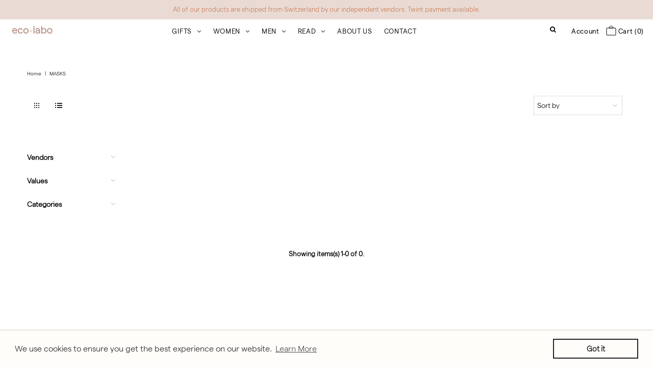

--- FILE ---
content_type: text/html; charset=utf-8
request_url: https://ecolabo.ch/collections/masks
body_size: 26287
content:
<!DOCTYPE html>
<!--[if lt IE 7 ]><html class="ie ie6" lang="en"> <![endif]-->
<!--[if IE 7 ]><html class="ie ie7" lang="en"> <![endif]-->
<!--[if IE 8 ]><html class="ie ie8" lang="en"> <![endif]-->
<!--[if (gte IE 9)|!(IE)]><!--><html lang="en" class="no-js"> <!--<![endif]-->
<head>
<!-- Stock Alerts is generated by Ordersify -->
<style type="text/css">
  
</style>
<style type="text/css">
    
</style>
<script type="text/javascript">
  window.ORDERSIFY_BIS = window.ORDERSIFY_BIS || {};
  window.ORDERSIFY_BIS.template = "collection";
  window.ORDERSIFY_BIS.language = "en";
  window.ORDERSIFY_BIS.primary_language = "en";
  window.ORDERSIFY_BIS.variant_inventory = [];
  window.ORDERSIFY_BIS.product_collections = [];
  
  
  window.ORDERSIFY_BIS.shop = "ecolabo.myshopify.com";
  window.ORDERSIFY_BIS.variant_inventory = [];
  
  
  window.ORDERSIFY_BIS.popupSetting = {
    "is_optin_enable": false,
    "is_preorder": false,
    "is_brand_mark": true,
    "font_family": "Inconsolata",
    "is_multiple_language": true,
    "font_size": 14,
    "popup_border_radius": 4,
    "popup_heading_color": "#a16650",
    "popup_text_color": "#212b36",
    "is_message_enable": false,
    "is_sms_enable": false,
    "is_accepts_marketing_enable": false,
    "field_border_radius": 4,
    "popup_button_color": "#ffffff",
    "popup_button_bg_color": "#a16650",
    "is_float_button": false,
    "is_inline_form": false,
    "inline_form_selector": null,
    "inline_form_position": null,
    "float_button_position": "right",
    "float_button_top": 15,
    "float_button_color": "#a16650",
    "float_button_bg_color": "#efe5da",
    "is_inline_button": true,
    "inline_button_color": "#ffffff",
    "inline_button_bg_color": "#a16650",
    "is_push_notification_enable": false,
    "is_overlay_close": false,
    "ignore_collection_ids": "",
    "ignore_product_tags": "",
    "ignore_product_ids": "",
    "is_auto_translation": false,
    "selector": null,
    "selector_position": "right",
    "is_ga": false,
    "is_fp": false,
    "is_fb_checkbox": false,
    "fb_page_id": null,
    "is_pushowl": false
};
  window.ORDERSIFY_BIS.product = null;
  window.ORDERSIFY_BIS.currentVariant = null;
  window.ORDERSIFY_BIS.stockRemainingSetting = {
    "status": false,
    "selector": "#osf_stock_remaining",
    "selector_position": "inside",
    "font_family": "Inconsolata",
    "font_size": 13,
    "content": "Low stock! Only {{ quantity }} items left!",
    "display_quantity": 3,
    "is_multiple_language": true,
    "ignore_collection_ids": "",
    "ignore_product_tags": "",
    "ignore_product_ids": ""
};
  
    window.ORDERSIFY_BIS.translations = {
    "en": {
        "subject": "Your product just came back in stock",
        "buy_button": "Buy it now",
        "popup_note": "We respect your privacy and don't share your email with anybody.",
        "visit_store": "Visit our store",
        "please_agree": "Please confirm our terms",
        "success_text": "You subscribed notification successfully",
        "email_content": "Hi there,\nWe wanted to let you know that your product just came back in stock. Because you asked, we made sure that you're the first to know, but we can't guarantee your item will stay available for long. Hit the link below to get your gear before its gone!",
        "invalid_email": "Your email is invalid",
        "optin_message": "I agree with Terms of Service and Privacy Policy",
        "popup_heading": "Notify me when available",
        "required_email": "Your email is required",
        "invalid_message": "Your message must be less then 255 characters",
        "unsubscribe_link": "Unsubscribe",
        "float_button_text": "Notify when available",
        "low_stock_content": "Low stock! Only {{ quantity }} items left!",
        "popup_button_text": "Notify me",
        "popup_description": "We will send you a notification as soon as this product is available again.",
        "inline_button_text": "Notify when available",
        "unsubscribe_message": "Don't want to receive cart reminders from us?",
        "field_email_placeholder": "eg. username@example.com",
        "field_message_placeholder": "Tell something about your requirements to shop",
        "push_notification_message": "Receive push notifications"
    },
    "fr": {
        "subject": "Votre produit vient de rentrer en stock",
        "buy_button": "Achetez-le maintenant",
        "popup_note": "Nous respectons votre vie priv\u00e9e et ne partageons votre email avec personne.",
        "visit_store": "Visitez notre boutique",
        "please_agree": "Veuillez confirmer nos conditions",
        "success_text": "Vous vous \u00eates abonn\u00e9 \u00e0 la notification avec succ\u00e8s",
        "email_content": "Bonjour, \n Nous voulions vous informer que votre produit vient de revenir en stock. Comme vous l'avez demand\u00e9, nous nous sommes assur\u00e9s que vous \u00eates le premier inform\u00e9, mais nous ne pouvons pas garantir que votre article vous dira disponible pendant longtemps. Cliquez sur le lien ci-dessous pour r\u00e9cup\u00e9rer votre \u00e9quipement avant qu'il ne disparaisse!",
        "invalid_email": "Votre email n'est pas valide",
        "optin_message": "J'accepte les conditions d'utilisation et la politique de confidentialit\u00e9",
        "popup_heading": "M'avertir lorsque disponible",
        "required_email": "Votre e-mail est obligatoire",
        "invalid_message": "Votre message doit comporter moins de 255 caract\u00e8res",
        "unsubscribe_link": "Se d\u00e9sabonner",
        "float_button_text": "Notifier quand disponible",
        "low_stock_content": "Faible stock! Il ne reste que {{ quantity }} articles!",
        "popup_button_text": "Me pr\u00e9venir",
        "popup_description": "Nous vous enverrons une notification d\u00e8s que ce produit sera \u00e0 nouveau disponible.",
        "inline_button_text": "Notifier lorsque disponible",
        "unsubscribe_message": "Vous ne souhaitez pas recevoir de rappels de panier de notre part?",
        "field_email_placeholder": "par exemple. nom_utilisateur@exemple.com",
        "field_message_placeholder": "Parlez de vos besoins d'achat",
        "push_notification_message": "Recevoir des notifications push"
    }
};
  
</script>

<!-- End of Stock Alerts is generated by Ordersify -->
<link rel="stylesheet" href="https://use.typekit.net/wgi5npx.css">
<link rel="stylesheet" href="https://use.typekit.net/wgi5npx.css">
<meta name="facebook-domain-verification" content="t37fwfqv8s0ub08c93875mpcfrxe84" />
  




  <meta property="og:type" content="website">
  <meta property="og:title" content="Masks">
  <meta property="og:url" content="https://ecolabo.ch/collections/masks">
  
  

<meta property="og:site_name" content="Ecolabo">



  <meta name="twitter:card" content="summary">


  <meta name="twitter:site" content="@">






  <!-- Meta -->
  <title>
    Masks &ndash; Ecolabo
  </title>
  
  <link rel="canonical" href="https://ecolabo.ch/collections/masks" />

  <!-- Viewport -->
  <meta name="viewport" content="width=device-width, initial-scale=1, maximum-scale=1">
  
<!--  shop.collections_count 220  -->
<!--  shop.vendors  31  -->

  <!-- CSS -->

  <link href="//ecolabo.ch/cdn/shop/t/23/assets/stylesheet.css?v=182224593190738510871759331698" rel="stylesheet" type="text/css" media="all" />
  <link href="//ecolabo.ch/cdn/shop/t/23/assets/queries.css?v=149899276982263009131638440787" rel="stylesheet" type="text/css" media="all" />

  <!--[if lt IE 9]>
	<script src="//html5shim.googlecode.com/svn/trunk/html5.js"></script>
  <![endif]-->

  <!-- JS -->

  <script src="//code.jquery.com/jquery-3.3.1.min.js" type="text/javascript"></script>
  <script src="//ecolabo.ch/cdn/shop/t/23/assets/eventemitter3.min.js?v=27939738353326123541638440751" type="text/javascript"></script>
  <script src="//ecolabo.ch/cdn/shopifycloud/storefront/assets/themes_support/option_selection-b017cd28.js" type="text/javascript"></script>

  

  <script>window.performance && window.performance.mark && window.performance.mark('shopify.content_for_header.start');</script><meta name="google-site-verification" content="BN7419o-s1deIPSwyzz7hZNJCgIgNDY_mqOgRPaWYck">
<meta id="shopify-digital-wallet" name="shopify-digital-wallet" content="/5123735624/digital_wallets/dialog">
<link rel="alternate" type="application/atom+xml" title="Feed" href="/collections/masks.atom" />
<link rel="alternate" type="application/json+oembed" href="https://ecolabo.ch/collections/masks.oembed">
<script async="async" src="/checkouts/internal/preloads.js?locale=en-CH"></script>
<script id="shopify-features" type="application/json">{"accessToken":"96df3fec34887ef0530d571af95327b7","betas":["rich-media-storefront-analytics"],"domain":"ecolabo.ch","predictiveSearch":true,"shopId":5123735624,"locale":"en"}</script>
<script>var Shopify = Shopify || {};
Shopify.shop = "ecolabo.myshopify.com";
Shopify.locale = "en";
Shopify.currency = {"active":"CHF","rate":"1.0"};
Shopify.country = "CH";
Shopify.theme = {"name":"Ecolabo | Christmas","id":120527519816,"schema_name":"Vantage","schema_version":"7.2","theme_store_id":459,"role":"main"};
Shopify.theme.handle = "null";
Shopify.theme.style = {"id":null,"handle":null};
Shopify.cdnHost = "ecolabo.ch/cdn";
Shopify.routes = Shopify.routes || {};
Shopify.routes.root = "/";</script>
<script type="module">!function(o){(o.Shopify=o.Shopify||{}).modules=!0}(window);</script>
<script>!function(o){function n(){var o=[];function n(){o.push(Array.prototype.slice.apply(arguments))}return n.q=o,n}var t=o.Shopify=o.Shopify||{};t.loadFeatures=n(),t.autoloadFeatures=n()}(window);</script>
<script id="shop-js-analytics" type="application/json">{"pageType":"collection"}</script>
<script defer="defer" async type="module" src="//ecolabo.ch/cdn/shopifycloud/shop-js/modules/v2/client.init-shop-cart-sync_BN7fPSNr.en.esm.js"></script>
<script defer="defer" async type="module" src="//ecolabo.ch/cdn/shopifycloud/shop-js/modules/v2/chunk.common_Cbph3Kss.esm.js"></script>
<script defer="defer" async type="module" src="//ecolabo.ch/cdn/shopifycloud/shop-js/modules/v2/chunk.modal_DKumMAJ1.esm.js"></script>
<script type="module">
  await import("//ecolabo.ch/cdn/shopifycloud/shop-js/modules/v2/client.init-shop-cart-sync_BN7fPSNr.en.esm.js");
await import("//ecolabo.ch/cdn/shopifycloud/shop-js/modules/v2/chunk.common_Cbph3Kss.esm.js");
await import("//ecolabo.ch/cdn/shopifycloud/shop-js/modules/v2/chunk.modal_DKumMAJ1.esm.js");

  window.Shopify.SignInWithShop?.initShopCartSync?.({"fedCMEnabled":true,"windoidEnabled":true});

</script>
<script>(function() {
  var isLoaded = false;
  function asyncLoad() {
    if (isLoaded) return;
    isLoaded = true;
    var urls = ["\/\/code.tidio.co\/rdj6t1eif7u7tg3lqvuci7iy9idxfqpz.js?shop=ecolabo.myshopify.com","https:\/\/static.klaviyo.com\/onsite\/js\/klaviyo.js?company_id=XasNkV\u0026shop=ecolabo.myshopify.com","https:\/\/static.klaviyo.com\/onsite\/js\/klaviyo.js?company_id=XasNkV\u0026shop=ecolabo.myshopify.com","https:\/\/cdn.weglot.com\/weglot_script_tag.js?shop=ecolabo.myshopify.com","https:\/\/cdn.ordersify.com\/sdk\/productalerts-shopify.js?shop=ecolabo.myshopify.com","https:\/\/cdn.shopify.com\/s\/files\/1\/0051\/2373\/5624\/t\/23\/assets\/booster_eu_cookie_5123735624.js?v=1638440745\u0026shop=ecolabo.myshopify.com","https:\/\/swymv3free-01.azureedge.net\/code\/swym-shopify.js?shop=ecolabo.myshopify.com","https:\/\/cdn.nfcube.com\/instafeed-d38261eb02e1d63bbb388838d6836dda.js?shop=ecolabo.myshopify.com","\/\/backinstock.useamp.com\/widget\/43004_1767156932.js?category=bis\u0026v=6\u0026shop=ecolabo.myshopify.com"];
    for (var i = 0; i < urls.length; i++) {
      var s = document.createElement('script');
      s.type = 'text/javascript';
      s.async = true;
      s.src = urls[i];
      var x = document.getElementsByTagName('script')[0];
      x.parentNode.insertBefore(s, x);
    }
  };
  if(window.attachEvent) {
    window.attachEvent('onload', asyncLoad);
  } else {
    window.addEventListener('load', asyncLoad, false);
  }
})();</script>
<script id="__st">var __st={"a":5123735624,"offset":3600,"reqid":"d0be8aaa-201e-4734-a197-e6c90a70d73f-1769805211","pageurl":"ecolabo.ch\/collections\/masks","u":"7262e72c437f","p":"collection","rtyp":"collection","rid":84806467656};</script>
<script>window.ShopifyPaypalV4VisibilityTracking = true;</script>
<script id="captcha-bootstrap">!function(){'use strict';const t='contact',e='account',n='new_comment',o=[[t,t],['blogs',n],['comments',n],[t,'customer']],c=[[e,'customer_login'],[e,'guest_login'],[e,'recover_customer_password'],[e,'create_customer']],r=t=>t.map((([t,e])=>`form[action*='/${t}']:not([data-nocaptcha='true']) input[name='form_type'][value='${e}']`)).join(','),a=t=>()=>t?[...document.querySelectorAll(t)].map((t=>t.form)):[];function s(){const t=[...o],e=r(t);return a(e)}const i='password',u='form_key',d=['recaptcha-v3-token','g-recaptcha-response','h-captcha-response',i],f=()=>{try{return window.sessionStorage}catch{return}},m='__shopify_v',_=t=>t.elements[u];function p(t,e,n=!1){try{const o=window.sessionStorage,c=JSON.parse(o.getItem(e)),{data:r}=function(t){const{data:e,action:n}=t;return t[m]||n?{data:e,action:n}:{data:t,action:n}}(c);for(const[e,n]of Object.entries(r))t.elements[e]&&(t.elements[e].value=n);n&&o.removeItem(e)}catch(o){console.error('form repopulation failed',{error:o})}}const l='form_type',E='cptcha';function T(t){t.dataset[E]=!0}const w=window,h=w.document,L='Shopify',v='ce_forms',y='captcha';let A=!1;((t,e)=>{const n=(g='f06e6c50-85a8-45c8-87d0-21a2b65856fe',I='https://cdn.shopify.com/shopifycloud/storefront-forms-hcaptcha/ce_storefront_forms_captcha_hcaptcha.v1.5.2.iife.js',D={infoText:'Protected by hCaptcha',privacyText:'Privacy',termsText:'Terms'},(t,e,n)=>{const o=w[L][v],c=o.bindForm;if(c)return c(t,g,e,D).then(n);var r;o.q.push([[t,g,e,D],n]),r=I,A||(h.body.append(Object.assign(h.createElement('script'),{id:'captcha-provider',async:!0,src:r})),A=!0)});var g,I,D;w[L]=w[L]||{},w[L][v]=w[L][v]||{},w[L][v].q=[],w[L][y]=w[L][y]||{},w[L][y].protect=function(t,e){n(t,void 0,e),T(t)},Object.freeze(w[L][y]),function(t,e,n,w,h,L){const[v,y,A,g]=function(t,e,n){const i=e?o:[],u=t?c:[],d=[...i,...u],f=r(d),m=r(i),_=r(d.filter((([t,e])=>n.includes(e))));return[a(f),a(m),a(_),s()]}(w,h,L),I=t=>{const e=t.target;return e instanceof HTMLFormElement?e:e&&e.form},D=t=>v().includes(t);t.addEventListener('submit',(t=>{const e=I(t);if(!e)return;const n=D(e)&&!e.dataset.hcaptchaBound&&!e.dataset.recaptchaBound,o=_(e),c=g().includes(e)&&(!o||!o.value);(n||c)&&t.preventDefault(),c&&!n&&(function(t){try{if(!f())return;!function(t){const e=f();if(!e)return;const n=_(t);if(!n)return;const o=n.value;o&&e.removeItem(o)}(t);const e=Array.from(Array(32),(()=>Math.random().toString(36)[2])).join('');!function(t,e){_(t)||t.append(Object.assign(document.createElement('input'),{type:'hidden',name:u})),t.elements[u].value=e}(t,e),function(t,e){const n=f();if(!n)return;const o=[...t.querySelectorAll(`input[type='${i}']`)].map((({name:t})=>t)),c=[...d,...o],r={};for(const[a,s]of new FormData(t).entries())c.includes(a)||(r[a]=s);n.setItem(e,JSON.stringify({[m]:1,action:t.action,data:r}))}(t,e)}catch(e){console.error('failed to persist form',e)}}(e),e.submit())}));const S=(t,e)=>{t&&!t.dataset[E]&&(n(t,e.some((e=>e===t))),T(t))};for(const o of['focusin','change'])t.addEventListener(o,(t=>{const e=I(t);D(e)&&S(e,y())}));const B=e.get('form_key'),M=e.get(l),P=B&&M;t.addEventListener('DOMContentLoaded',(()=>{const t=y();if(P)for(const e of t)e.elements[l].value===M&&p(e,B);[...new Set([...A(),...v().filter((t=>'true'===t.dataset.shopifyCaptcha))])].forEach((e=>S(e,t)))}))}(h,new URLSearchParams(w.location.search),n,t,e,['guest_login'])})(!0,!0)}();</script>
<script integrity="sha256-4kQ18oKyAcykRKYeNunJcIwy7WH5gtpwJnB7kiuLZ1E=" data-source-attribution="shopify.loadfeatures" defer="defer" src="//ecolabo.ch/cdn/shopifycloud/storefront/assets/storefront/load_feature-a0a9edcb.js" crossorigin="anonymous"></script>
<script data-source-attribution="shopify.dynamic_checkout.dynamic.init">var Shopify=Shopify||{};Shopify.PaymentButton=Shopify.PaymentButton||{isStorefrontPortableWallets:!0,init:function(){window.Shopify.PaymentButton.init=function(){};var t=document.createElement("script");t.src="https://ecolabo.ch/cdn/shopifycloud/portable-wallets/latest/portable-wallets.en.js",t.type="module",document.head.appendChild(t)}};
</script>
<script data-source-attribution="shopify.dynamic_checkout.buyer_consent">
  function portableWalletsHideBuyerConsent(e){var t=document.getElementById("shopify-buyer-consent"),n=document.getElementById("shopify-subscription-policy-button");t&&n&&(t.classList.add("hidden"),t.setAttribute("aria-hidden","true"),n.removeEventListener("click",e))}function portableWalletsShowBuyerConsent(e){var t=document.getElementById("shopify-buyer-consent"),n=document.getElementById("shopify-subscription-policy-button");t&&n&&(t.classList.remove("hidden"),t.removeAttribute("aria-hidden"),n.addEventListener("click",e))}window.Shopify?.PaymentButton&&(window.Shopify.PaymentButton.hideBuyerConsent=portableWalletsHideBuyerConsent,window.Shopify.PaymentButton.showBuyerConsent=portableWalletsShowBuyerConsent);
</script>
<script data-source-attribution="shopify.dynamic_checkout.cart.bootstrap">document.addEventListener("DOMContentLoaded",(function(){function t(){return document.querySelector("shopify-accelerated-checkout-cart, shopify-accelerated-checkout")}if(t())Shopify.PaymentButton.init();else{new MutationObserver((function(e,n){t()&&(Shopify.PaymentButton.init(),n.disconnect())})).observe(document.body,{childList:!0,subtree:!0})}}));
</script>

<script>window.performance && window.performance.mark && window.performance.mark('shopify.content_for_header.end');</script>

  

  <!-- Favicon -->
  
  <link rel="shortcut icon" href="//ecolabo.ch/cdn/shop/files/favicon_32x32.png?v=1614292681" type="image/png" />
  
 
<!-- "snippets/pagefly-header.liquid" was not rendered, the associated app was uninstalled -->
  
  <link rel="stylesheet" href="https://use.typekit.net/wgi5npx.css">
  <link href="https://fonts.googleapis.com/css2?family=Overpass+Mono:wght@300&display=swap" rel="stylesheet">
  <link rel="stylesheet" href="https://use.typekit.net/wgi5npx.css">



 <link rel="alternate" hreflang="en" href="https://ecolabo.ch/collections/masks">

<link rel="alternate" hreflang="fr" href="https://fr.ecolabo.ch/collections/masks">
<!--Start Weglot Script-->
<script src="//cdn.weglot.com/weglot.min.js"></script>
<script id="has-script-tags">Weglot.initialize({ api_key:"wg_f5784e41dd9d6d6d91043ef6fef198d65" });</script>
<!--End Weglot Script-->

<script src="https://cdn.shopify.com/extensions/8d2c31d3-a828-4daf-820f-80b7f8e01c39/nova-eu-cookie-bar-gdpr-4/assets/nova-cookie-app-embed.js" type="text/javascript" defer="defer"></script>
<link href="https://cdn.shopify.com/extensions/8d2c31d3-a828-4daf-820f-80b7f8e01c39/nova-eu-cookie-bar-gdpr-4/assets/nova-cookie.css" rel="stylesheet" type="text/css" media="all">
<meta property="og:image" content="https://cdn.shopify.com/s/files/1/0051/2373/5624/files/Lau_262a7c30-7042-4602-b722-f954b442cdba.jpg?v=1614002275" />
<meta property="og:image:secure_url" content="https://cdn.shopify.com/s/files/1/0051/2373/5624/files/Lau_262a7c30-7042-4602-b722-f954b442cdba.jpg?v=1614002275" />
<meta property="og:image:width" content="1080" />
<meta property="og:image:height" content="1350" />
<link href="https://monorail-edge.shopifysvc.com" rel="dns-prefetch">
<script>(function(){if ("sendBeacon" in navigator && "performance" in window) {try {var session_token_from_headers = performance.getEntriesByType('navigation')[0].serverTiming.find(x => x.name == '_s').description;} catch {var session_token_from_headers = undefined;}var session_cookie_matches = document.cookie.match(/_shopify_s=([^;]*)/);var session_token_from_cookie = session_cookie_matches && session_cookie_matches.length === 2 ? session_cookie_matches[1] : "";var session_token = session_token_from_headers || session_token_from_cookie || "";function handle_abandonment_event(e) {var entries = performance.getEntries().filter(function(entry) {return /monorail-edge.shopifysvc.com/.test(entry.name);});if (!window.abandonment_tracked && entries.length === 0) {window.abandonment_tracked = true;var currentMs = Date.now();var navigation_start = performance.timing.navigationStart;var payload = {shop_id: 5123735624,url: window.location.href,navigation_start,duration: currentMs - navigation_start,session_token,page_type: "collection"};window.navigator.sendBeacon("https://monorail-edge.shopifysvc.com/v1/produce", JSON.stringify({schema_id: "online_store_buyer_site_abandonment/1.1",payload: payload,metadata: {event_created_at_ms: currentMs,event_sent_at_ms: currentMs}}));}}window.addEventListener('pagehide', handle_abandonment_event);}}());</script>
<script id="web-pixels-manager-setup">(function e(e,d,r,n,o){if(void 0===o&&(o={}),!Boolean(null===(a=null===(i=window.Shopify)||void 0===i?void 0:i.analytics)||void 0===a?void 0:a.replayQueue)){var i,a;window.Shopify=window.Shopify||{};var t=window.Shopify;t.analytics=t.analytics||{};var s=t.analytics;s.replayQueue=[],s.publish=function(e,d,r){return s.replayQueue.push([e,d,r]),!0};try{self.performance.mark("wpm:start")}catch(e){}var l=function(){var e={modern:/Edge?\/(1{2}[4-9]|1[2-9]\d|[2-9]\d{2}|\d{4,})\.\d+(\.\d+|)|Firefox\/(1{2}[4-9]|1[2-9]\d|[2-9]\d{2}|\d{4,})\.\d+(\.\d+|)|Chrom(ium|e)\/(9{2}|\d{3,})\.\d+(\.\d+|)|(Maci|X1{2}).+ Version\/(15\.\d+|(1[6-9]|[2-9]\d|\d{3,})\.\d+)([,.]\d+|)( \(\w+\)|)( Mobile\/\w+|) Safari\/|Chrome.+OPR\/(9{2}|\d{3,})\.\d+\.\d+|(CPU[ +]OS|iPhone[ +]OS|CPU[ +]iPhone|CPU IPhone OS|CPU iPad OS)[ +]+(15[._]\d+|(1[6-9]|[2-9]\d|\d{3,})[._]\d+)([._]\d+|)|Android:?[ /-](13[3-9]|1[4-9]\d|[2-9]\d{2}|\d{4,})(\.\d+|)(\.\d+|)|Android.+Firefox\/(13[5-9]|1[4-9]\d|[2-9]\d{2}|\d{4,})\.\d+(\.\d+|)|Android.+Chrom(ium|e)\/(13[3-9]|1[4-9]\d|[2-9]\d{2}|\d{4,})\.\d+(\.\d+|)|SamsungBrowser\/([2-9]\d|\d{3,})\.\d+/,legacy:/Edge?\/(1[6-9]|[2-9]\d|\d{3,})\.\d+(\.\d+|)|Firefox\/(5[4-9]|[6-9]\d|\d{3,})\.\d+(\.\d+|)|Chrom(ium|e)\/(5[1-9]|[6-9]\d|\d{3,})\.\d+(\.\d+|)([\d.]+$|.*Safari\/(?![\d.]+ Edge\/[\d.]+$))|(Maci|X1{2}).+ Version\/(10\.\d+|(1[1-9]|[2-9]\d|\d{3,})\.\d+)([,.]\d+|)( \(\w+\)|)( Mobile\/\w+|) Safari\/|Chrome.+OPR\/(3[89]|[4-9]\d|\d{3,})\.\d+\.\d+|(CPU[ +]OS|iPhone[ +]OS|CPU[ +]iPhone|CPU IPhone OS|CPU iPad OS)[ +]+(10[._]\d+|(1[1-9]|[2-9]\d|\d{3,})[._]\d+)([._]\d+|)|Android:?[ /-](13[3-9]|1[4-9]\d|[2-9]\d{2}|\d{4,})(\.\d+|)(\.\d+|)|Mobile Safari.+OPR\/([89]\d|\d{3,})\.\d+\.\d+|Android.+Firefox\/(13[5-9]|1[4-9]\d|[2-9]\d{2}|\d{4,})\.\d+(\.\d+|)|Android.+Chrom(ium|e)\/(13[3-9]|1[4-9]\d|[2-9]\d{2}|\d{4,})\.\d+(\.\d+|)|Android.+(UC? ?Browser|UCWEB|U3)[ /]?(15\.([5-9]|\d{2,})|(1[6-9]|[2-9]\d|\d{3,})\.\d+)\.\d+|SamsungBrowser\/(5\.\d+|([6-9]|\d{2,})\.\d+)|Android.+MQ{2}Browser\/(14(\.(9|\d{2,})|)|(1[5-9]|[2-9]\d|\d{3,})(\.\d+|))(\.\d+|)|K[Aa][Ii]OS\/(3\.\d+|([4-9]|\d{2,})\.\d+)(\.\d+|)/},d=e.modern,r=e.legacy,n=navigator.userAgent;return n.match(d)?"modern":n.match(r)?"legacy":"unknown"}(),u="modern"===l?"modern":"legacy",c=(null!=n?n:{modern:"",legacy:""})[u],f=function(e){return[e.baseUrl,"/wpm","/b",e.hashVersion,"modern"===e.buildTarget?"m":"l",".js"].join("")}({baseUrl:d,hashVersion:r,buildTarget:u}),m=function(e){var d=e.version,r=e.bundleTarget,n=e.surface,o=e.pageUrl,i=e.monorailEndpoint;return{emit:function(e){var a=e.status,t=e.errorMsg,s=(new Date).getTime(),l=JSON.stringify({metadata:{event_sent_at_ms:s},events:[{schema_id:"web_pixels_manager_load/3.1",payload:{version:d,bundle_target:r,page_url:o,status:a,surface:n,error_msg:t},metadata:{event_created_at_ms:s}}]});if(!i)return console&&console.warn&&console.warn("[Web Pixels Manager] No Monorail endpoint provided, skipping logging."),!1;try{return self.navigator.sendBeacon.bind(self.navigator)(i,l)}catch(e){}var u=new XMLHttpRequest;try{return u.open("POST",i,!0),u.setRequestHeader("Content-Type","text/plain"),u.send(l),!0}catch(e){return console&&console.warn&&console.warn("[Web Pixels Manager] Got an unhandled error while logging to Monorail."),!1}}}}({version:r,bundleTarget:l,surface:e.surface,pageUrl:self.location.href,monorailEndpoint:e.monorailEndpoint});try{o.browserTarget=l,function(e){var d=e.src,r=e.async,n=void 0===r||r,o=e.onload,i=e.onerror,a=e.sri,t=e.scriptDataAttributes,s=void 0===t?{}:t,l=document.createElement("script"),u=document.querySelector("head"),c=document.querySelector("body");if(l.async=n,l.src=d,a&&(l.integrity=a,l.crossOrigin="anonymous"),s)for(var f in s)if(Object.prototype.hasOwnProperty.call(s,f))try{l.dataset[f]=s[f]}catch(e){}if(o&&l.addEventListener("load",o),i&&l.addEventListener("error",i),u)u.appendChild(l);else{if(!c)throw new Error("Did not find a head or body element to append the script");c.appendChild(l)}}({src:f,async:!0,onload:function(){if(!function(){var e,d;return Boolean(null===(d=null===(e=window.Shopify)||void 0===e?void 0:e.analytics)||void 0===d?void 0:d.initialized)}()){var d=window.webPixelsManager.init(e)||void 0;if(d){var r=window.Shopify.analytics;r.replayQueue.forEach((function(e){var r=e[0],n=e[1],o=e[2];d.publishCustomEvent(r,n,o)})),r.replayQueue=[],r.publish=d.publishCustomEvent,r.visitor=d.visitor,r.initialized=!0}}},onerror:function(){return m.emit({status:"failed",errorMsg:"".concat(f," has failed to load")})},sri:function(e){var d=/^sha384-[A-Za-z0-9+/=]+$/;return"string"==typeof e&&d.test(e)}(c)?c:"",scriptDataAttributes:o}),m.emit({status:"loading"})}catch(e){m.emit({status:"failed",errorMsg:(null==e?void 0:e.message)||"Unknown error"})}}})({shopId: 5123735624,storefrontBaseUrl: "https://ecolabo.ch",extensionsBaseUrl: "https://extensions.shopifycdn.com/cdn/shopifycloud/web-pixels-manager",monorailEndpoint: "https://monorail-edge.shopifysvc.com/unstable/produce_batch",surface: "storefront-renderer",enabledBetaFlags: ["2dca8a86"],webPixelsConfigList: [{"id":"1068040568","configuration":"{\"config\":\"{\\\"pixel_id\\\":\\\"AW-460508293\\\",\\\"gtag_events\\\":[{\\\"type\\\":\\\"page_view\\\",\\\"action_label\\\":\\\"AW-460508293\\\/38eCCP_swvEBEIWZy9sB\\\"},{\\\"type\\\":\\\"purchase\\\",\\\"action_label\\\":\\\"AW-460508293\\\/-pRoCILtwvEBEIWZy9sB\\\"},{\\\"type\\\":\\\"view_item\\\",\\\"action_label\\\":\\\"AW-460508293\\\/hDBpCIXtwvEBEIWZy9sB\\\"},{\\\"type\\\":\\\"add_to_cart\\\",\\\"action_label\\\":\\\"AW-460508293\\\/YWzlCIjtwvEBEIWZy9sB\\\"},{\\\"type\\\":\\\"begin_checkout\\\",\\\"action_label\\\":\\\"AW-460508293\\\/p5CaCIvtwvEBEIWZy9sB\\\"},{\\\"type\\\":\\\"search\\\",\\\"action_label\\\":\\\"AW-460508293\\\/40OhCI7twvEBEIWZy9sB\\\"},{\\\"type\\\":\\\"add_payment_info\\\",\\\"action_label\\\":\\\"AW-460508293\\\/t98wCJHtwvEBEIWZy9sB\\\"}],\\\"enable_monitoring_mode\\\":false}\"}","eventPayloadVersion":"v1","runtimeContext":"OPEN","scriptVersion":"b2a88bafab3e21179ed38636efcd8a93","type":"APP","apiClientId":1780363,"privacyPurposes":[],"dataSharingAdjustments":{"protectedCustomerApprovalScopes":["read_customer_address","read_customer_email","read_customer_name","read_customer_personal_data","read_customer_phone"]}},{"id":"49021000","configuration":"{\"pixel_id\":\"818093422068057\",\"pixel_type\":\"facebook_pixel\",\"metaapp_system_user_token\":\"-\"}","eventPayloadVersion":"v1","runtimeContext":"OPEN","scriptVersion":"ca16bc87fe92b6042fbaa3acc2fbdaa6","type":"APP","apiClientId":2329312,"privacyPurposes":["ANALYTICS","MARKETING","SALE_OF_DATA"],"dataSharingAdjustments":{"protectedCustomerApprovalScopes":["read_customer_address","read_customer_email","read_customer_name","read_customer_personal_data","read_customer_phone"]}},{"id":"179306872","eventPayloadVersion":"v1","runtimeContext":"LAX","scriptVersion":"1","type":"CUSTOM","privacyPurposes":["ANALYTICS"],"name":"Google Analytics tag (migrated)"},{"id":"shopify-app-pixel","configuration":"{}","eventPayloadVersion":"v1","runtimeContext":"STRICT","scriptVersion":"0450","apiClientId":"shopify-pixel","type":"APP","privacyPurposes":["ANALYTICS","MARKETING"]},{"id":"shopify-custom-pixel","eventPayloadVersion":"v1","runtimeContext":"LAX","scriptVersion":"0450","apiClientId":"shopify-pixel","type":"CUSTOM","privacyPurposes":["ANALYTICS","MARKETING"]}],isMerchantRequest: false,initData: {"shop":{"name":"Ecolabo","paymentSettings":{"currencyCode":"CHF"},"myshopifyDomain":"ecolabo.myshopify.com","countryCode":"CH","storefrontUrl":"https:\/\/ecolabo.ch"},"customer":null,"cart":null,"checkout":null,"productVariants":[],"purchasingCompany":null},},"https://ecolabo.ch/cdn","1d2a099fw23dfb22ep557258f5m7a2edbae",{"modern":"","legacy":""},{"shopId":"5123735624","storefrontBaseUrl":"https:\/\/ecolabo.ch","extensionBaseUrl":"https:\/\/extensions.shopifycdn.com\/cdn\/shopifycloud\/web-pixels-manager","surface":"storefront-renderer","enabledBetaFlags":"[\"2dca8a86\"]","isMerchantRequest":"false","hashVersion":"1d2a099fw23dfb22ep557258f5m7a2edbae","publish":"custom","events":"[[\"page_viewed\",{}],[\"collection_viewed\",{\"collection\":{\"id\":\"84806467656\",\"title\":\"Masks\",\"productVariants\":[]}}]]"});</script><script>
  window.ShopifyAnalytics = window.ShopifyAnalytics || {};
  window.ShopifyAnalytics.meta = window.ShopifyAnalytics.meta || {};
  window.ShopifyAnalytics.meta.currency = 'CHF';
  var meta = {"products":[],"page":{"pageType":"collection","resourceType":"collection","resourceId":84806467656,"requestId":"d0be8aaa-201e-4734-a197-e6c90a70d73f-1769805211"}};
  for (var attr in meta) {
    window.ShopifyAnalytics.meta[attr] = meta[attr];
  }
</script>
<script class="analytics">
  (function () {
    var customDocumentWrite = function(content) {
      var jquery = null;

      if (window.jQuery) {
        jquery = window.jQuery;
      } else if (window.Checkout && window.Checkout.$) {
        jquery = window.Checkout.$;
      }

      if (jquery) {
        jquery('body').append(content);
      }
    };

    var hasLoggedConversion = function(token) {
      if (token) {
        return document.cookie.indexOf('loggedConversion=' + token) !== -1;
      }
      return false;
    }

    var setCookieIfConversion = function(token) {
      if (token) {
        var twoMonthsFromNow = new Date(Date.now());
        twoMonthsFromNow.setMonth(twoMonthsFromNow.getMonth() + 2);

        document.cookie = 'loggedConversion=' + token + '; expires=' + twoMonthsFromNow;
      }
    }

    var trekkie = window.ShopifyAnalytics.lib = window.trekkie = window.trekkie || [];
    if (trekkie.integrations) {
      return;
    }
    trekkie.methods = [
      'identify',
      'page',
      'ready',
      'track',
      'trackForm',
      'trackLink'
    ];
    trekkie.factory = function(method) {
      return function() {
        var args = Array.prototype.slice.call(arguments);
        args.unshift(method);
        trekkie.push(args);
        return trekkie;
      };
    };
    for (var i = 0; i < trekkie.methods.length; i++) {
      var key = trekkie.methods[i];
      trekkie[key] = trekkie.factory(key);
    }
    trekkie.load = function(config) {
      trekkie.config = config || {};
      trekkie.config.initialDocumentCookie = document.cookie;
      var first = document.getElementsByTagName('script')[0];
      var script = document.createElement('script');
      script.type = 'text/javascript';
      script.onerror = function(e) {
        var scriptFallback = document.createElement('script');
        scriptFallback.type = 'text/javascript';
        scriptFallback.onerror = function(error) {
                var Monorail = {
      produce: function produce(monorailDomain, schemaId, payload) {
        var currentMs = new Date().getTime();
        var event = {
          schema_id: schemaId,
          payload: payload,
          metadata: {
            event_created_at_ms: currentMs,
            event_sent_at_ms: currentMs
          }
        };
        return Monorail.sendRequest("https://" + monorailDomain + "/v1/produce", JSON.stringify(event));
      },
      sendRequest: function sendRequest(endpointUrl, payload) {
        // Try the sendBeacon API
        if (window && window.navigator && typeof window.navigator.sendBeacon === 'function' && typeof window.Blob === 'function' && !Monorail.isIos12()) {
          var blobData = new window.Blob([payload], {
            type: 'text/plain'
          });

          if (window.navigator.sendBeacon(endpointUrl, blobData)) {
            return true;
          } // sendBeacon was not successful

        } // XHR beacon

        var xhr = new XMLHttpRequest();

        try {
          xhr.open('POST', endpointUrl);
          xhr.setRequestHeader('Content-Type', 'text/plain');
          xhr.send(payload);
        } catch (e) {
          console.log(e);
        }

        return false;
      },
      isIos12: function isIos12() {
        return window.navigator.userAgent.lastIndexOf('iPhone; CPU iPhone OS 12_') !== -1 || window.navigator.userAgent.lastIndexOf('iPad; CPU OS 12_') !== -1;
      }
    };
    Monorail.produce('monorail-edge.shopifysvc.com',
      'trekkie_storefront_load_errors/1.1',
      {shop_id: 5123735624,
      theme_id: 120527519816,
      app_name: "storefront",
      context_url: window.location.href,
      source_url: "//ecolabo.ch/cdn/s/trekkie.storefront.c59ea00e0474b293ae6629561379568a2d7c4bba.min.js"});

        };
        scriptFallback.async = true;
        scriptFallback.src = '//ecolabo.ch/cdn/s/trekkie.storefront.c59ea00e0474b293ae6629561379568a2d7c4bba.min.js';
        first.parentNode.insertBefore(scriptFallback, first);
      };
      script.async = true;
      script.src = '//ecolabo.ch/cdn/s/trekkie.storefront.c59ea00e0474b293ae6629561379568a2d7c4bba.min.js';
      first.parentNode.insertBefore(script, first);
    };
    trekkie.load(
      {"Trekkie":{"appName":"storefront","development":false,"defaultAttributes":{"shopId":5123735624,"isMerchantRequest":null,"themeId":120527519816,"themeCityHash":"17303100587518308477","contentLanguage":"en","currency":"CHF","eventMetadataId":"42ca2eb0-6886-48d9-8f7b-7653585205b1"},"isServerSideCookieWritingEnabled":true,"monorailRegion":"shop_domain","enabledBetaFlags":["65f19447","b5387b81"]},"Session Attribution":{},"S2S":{"facebookCapiEnabled":true,"source":"trekkie-storefront-renderer","apiClientId":580111}}
    );

    var loaded = false;
    trekkie.ready(function() {
      if (loaded) return;
      loaded = true;

      window.ShopifyAnalytics.lib = window.trekkie;

      var originalDocumentWrite = document.write;
      document.write = customDocumentWrite;
      try { window.ShopifyAnalytics.merchantGoogleAnalytics.call(this); } catch(error) {};
      document.write = originalDocumentWrite;

      window.ShopifyAnalytics.lib.page(null,{"pageType":"collection","resourceType":"collection","resourceId":84806467656,"requestId":"d0be8aaa-201e-4734-a197-e6c90a70d73f-1769805211","shopifyEmitted":true});

      var match = window.location.pathname.match(/checkouts\/(.+)\/(thank_you|post_purchase)/)
      var token = match? match[1]: undefined;
      if (!hasLoggedConversion(token)) {
        setCookieIfConversion(token);
        window.ShopifyAnalytics.lib.track("Viewed Product Category",{"currency":"CHF","category":"Collection: masks","collectionName":"masks","collectionId":84806467656,"nonInteraction":true},undefined,undefined,{"shopifyEmitted":true});
      }
    });


        var eventsListenerScript = document.createElement('script');
        eventsListenerScript.async = true;
        eventsListenerScript.src = "//ecolabo.ch/cdn/shopifycloud/storefront/assets/shop_events_listener-3da45d37.js";
        document.getElementsByTagName('head')[0].appendChild(eventsListenerScript);

})();</script>
  <script>
  if (!window.ga || (window.ga && typeof window.ga !== 'function')) {
    window.ga = function ga() {
      (window.ga.q = window.ga.q || []).push(arguments);
      if (window.Shopify && window.Shopify.analytics && typeof window.Shopify.analytics.publish === 'function') {
        window.Shopify.analytics.publish("ga_stub_called", {}, {sendTo: "google_osp_migration"});
      }
      console.error("Shopify's Google Analytics stub called with:", Array.from(arguments), "\nSee https://help.shopify.com/manual/promoting-marketing/pixels/pixel-migration#google for more information.");
    };
    if (window.Shopify && window.Shopify.analytics && typeof window.Shopify.analytics.publish === 'function') {
      window.Shopify.analytics.publish("ga_stub_initialized", {}, {sendTo: "google_osp_migration"});
    }
  }
</script>
<script
  defer
  src="https://ecolabo.ch/cdn/shopifycloud/perf-kit/shopify-perf-kit-3.1.0.min.js"
  data-application="storefront-renderer"
  data-shop-id="5123735624"
  data-render-region="gcp-us-east1"
  data-page-type="collection"
  data-theme-instance-id="120527519816"
  data-theme-name="Vantage"
  data-theme-version="7.2"
  data-monorail-region="shop_domain"
  data-resource-timing-sampling-rate="10"
  data-shs="true"
  data-shs-beacon="true"
  data-shs-export-with-fetch="true"
  data-shs-logs-sample-rate="1"
  data-shs-beacon-endpoint="https://ecolabo.ch/api/collect"
></script>
</head> 

<body class="gridlock shifter shifter-left collection">
  <nav class="mobile-menu" role="navigation">
    <div id="shopify-section-mobile-navigation" class="shopify-section"><div class="mobile-navigation" style="display: none;" data-section-id="mobile-navigation" data-section-type="mobile-navigation">
  
    <div class="mobile-nav-block" >
    
        <div class="featured-image first-item">
          <a href="/">
            
  
<div class="box-ratio" style="padding-bottom: 125.0%;">
    <img class="lazyload lazyload-fade"
      id=""
      data-src="//ecolabo.ch/cdn/shop/files/Lau_601dbacb-5480-4b2f-8edd-34e351de8d0c_{width}x.jpg?v=1614745171"
      data-sizes="auto"
      alt="">
  </div>
            <noscript>
              <img src="//ecolabo.ch/cdn/shop/files/Lau_601dbacb-5480-4b2f-8edd-34e351de8d0c_300x.jpg?v=1614745171" alt="block.settings.featured_image.alt">
            </noscript>
          </a>
          <style media="screen">
            
              .mobile-navigation .featured-image {
                margin: 0 0 0 -12px !important;
                padding: 0;
                width: 110%;
              }
              .mobile-navigation .featured-image.first-item {
                margin-top: -20px !important;
              }
            
          </style>
        </div>
      
  </div>
  
    <div class="mobile-nav-block" >
    
        <div class="cart-status">
          <a class="cart-icon" href="/cart">
            <span class="cart-count">0</span>
            
              <svg width="20px" height="20px" viewBox="0 0 20 20" version="1.1" xmlns="http://www.w3.org/2000/svg" xmlns:xlink="http://www.w3.org/1999/xlink">
                  <g id="Cart-Page" stroke="none" stroke-width="1" fill="none" fill-rule="evenodd">
                      <g id="Mobile-Cart---Sticky-Checkout" transform="translate(-337.000000, -58.000000)" stroke="#222222">
                          <g id="Mobile-Navbar" transform="translate(0.000000, 40.000000)">
                              <g id="Bag-Icon" transform="translate(338.000000, 19.000000)">
                                  <path d="M9,0 C11.209139,0 13,1.790861 13,4 L13,4 L5,4 C5,1.790861 6.790861,0 9,0 Z" id="Combined-Shape"></path>
                                  <rect id="Rectangle-Copy-4" x="0" y="4" width="18" height="14" rx="1"></rect>
                              </g>
                          </g>
                      </g>
                  </g>
              </svg>
            
            <p class="cart-title">Cart</p>
          </a>
        </div>
    
  </div>
  
    <div class="mobile-nav-block" >
    
        <div class="mobile-menu">
          <ul id="accordion">
            
              
            <li class="accordion-toggle has_sub_menu" aria-haspopup="true" aria-expanded="false"><a href="/collections/gifts">Gifts</a></li>
                <div class="accordion-content">
                  <ul class="sub">
                    
                      
                        <li>
                          <a href="/collections/gifts">
                            All gifts
                          </a>
                        </li>
                      
                    
                      
                        <li>
                          <a href="/collections/gifts-under-150">
                            Under 150
                          </a>
                        </li>
                      
                    
                      
                        <li>
                          <a href="/collections/gifts-under-100">
                            Under 100
                          </a>
                        </li>
                      
                    
                      
                        <li>
                          <a href="/collections/under-50">
                            Under 50
                          </a>
                        </li>
                      
                    
                      
                        <li>
                          <a href="/collections/gifts-for-her">
                            Gifts for her
                          </a>
                        </li>
                      
                    
                      
                        <li>
                          <a href="/collections/gifts-for-him">
                            Gifts for him
                          </a>
                        </li>
                      
                    
                  </ul>
                </div>
              
            
              
            <li class="accordion-toggle has_sub_menu" aria-haspopup="true" aria-expanded="false"><a href="/collections/women">Women</a></li>
                <div class="accordion-content">
                  <ul class="sub">
                    
                      
                        <li>
                          <a href="/collections/all">
                            All
                          </a>
                        </li>
                      
                    
                      
                        <li>
                          <a href="https://ecolabo.ch/collections/new-arrivals">
                            New in
                          </a>
                        </li>
                      
                    
                      
                        <li>
                          <a href="/collections/fashion">
                            Fashion
                          </a>
                        </li>
                      
                    
                      
                        <li>
                          <a href="/collections/beauty">
                            Beauty
                          </a>
                        </li>
                      
                    
                      
                        <li>
                          <a href="/collections/wellness">
                            Wellness
                          </a>
                        </li>
                      
                    
                      
                        <li>
                          <a href="/collections/food">
                            Food
                          </a>
                        </li>
                      
                    
                      
                        <li>
                          <a href="/collections/homeware">
                            Homeware
                          </a>
                        </li>
                      
                    
                      
                        <li>
                          <a href="/collections/objects">
                            Objects
                          </a>
                        </li>
                      
                    
                  </ul>
                </div>
              
            
              
            <li class="accordion-toggle has_sub_menu" aria-haspopup="true" aria-expanded="false"><a href="/collections/men">Men</a></li>
                <div class="accordion-content">
                  <ul class="sub">
                    
                      
                        <li>
                          <a href="/collections/men">
                            All
                          </a>
                        </li>
                      
                    
                      
                        <li>
                          <a href="/collections/men-fashion">
                            Fashion
                          </a>
                        </li>
                      
                    
                      
                        <li>
                          <a href="/collections/men-beauty">
                            Beauty
                          </a>
                        </li>
                      
                    
                      
                        <li>
                          <a href="/collections/men-wellness">
                            Wellness
                          </a>
                        </li>
                      
                    
                      
                        <li>
                          <a href="/collections/food">
                            Food
                          </a>
                        </li>
                      
                    
                      
                        <li>
                          <a href="/collections/homeware">
                            Homeware
                          </a>
                        </li>
                      
                    
                      
                        <div class="accordion-toggle2 has_sub_menu" aria-haspopup="true" aria-expanded="false">
                          <a href="/collections">Values</a>
                        </div>
                        <div class="accordion-content2">
                          <ul class="sub">
                            
                              <li>
                                <a href="https://ecolabo.ch/collections/men/organic">
                                  Organic
                                </a>
                              </li>
                            
                              <li>
                                <a href="https://ecolabo.ch/collections/men/vegan">
                                  Vegan
                                </a>
                              </li>
                            
                              <li>
                                <a href="https://ecolabo.ch/collections/men/natural">
                                  Natural
                                </a>
                              </li>
                            
                              <li>
                                <a href="https://ecolabo.ch/collections/men/recycled">
                                  Recycled
                                </a>
                              </li>
                            
                              <li>
                                <a href="https://ecolabo.ch/collections/men/plastic-free">
                                  Plastic Free
                                </a>
                              </li>
                            
                              <li>
                                <a href="https://ecolabo.ch/collections/men/slow">
                                  Slow
                                </a>
                              </li>
                            
                              <li>
                                <a href="https://ecolabo.ch/collections/men/swiss-made">
                                  Swiss Made
                                </a>
                              </li>
                            
                              <li>
                                <a href="https://ecolabo.ch/collections/men/biodegradable">
                                  Biodegradable
                                </a>
                              </li>
                            
                              <li>
                                <a href="https://ecolabo.ch/collections/men/handmade">
                                  Handmade
                                </a>
                              </li>
                            
                          </ul>
                        </div>
                      
                    
                  </ul>
                </div>
              
            
              
                <li>
                  <a href="/blogs/news">Read</a>
                </li>
              
            
              
                <li>
                  <a href="/pages/work-with-us">Work with us</a>
                </li>
              
            
              
                <li>
                  <a href="/pages/about">About</a>
                </li>
              
            
              
                <li>
                  <a href="/account/login">My Account</a>
                </li>
              
            
          </ul>
        </div>
      
  </div>
  
    <div class="mobile-nav-block" >
    
        <div class="search-box">
          <form action="/search" method="get" class="search-form">
            <input type="text" name="q" id="q" class="search-field" placeholder="Search" />
            <button type="submit"><i class="fa fa-search"></i></button>
          </form>
          <div class="clear"></div>
        </div>
      
  </div>
  
    <div class="mobile-nav-block" >
    
        <div class="featured-text">
          
        </div>
      
  </div>
  
    <div class="mobile-nav-block" >
    
        <div id="social-icons">
  
    <a href="//www.facebook.com/ecolabogeneve">
      <i class="fa fa-facebook"></i>
    </a>
  
  
  
  
  
  
  
  
  
  
    <a href="//www.instagram.com/ecolabo/">
      <i class="fa fa-instagram"></i>
    </a>
  
</div>

      
  </div>
  
</div>

<style>
    .mobile-navigation {
      border: 1px solid #1c1a1d;
      background-color: #fffdfa;
    }
    .mobile-navigation .cart-status a,
    .mobile-navigation .featured-text p,
    .mobile-navigation ul#accordion li a,
    .mobile-navigation ul#accordion .accordion-toggle:after,
    .mobile-navigation ul#accordion .accordion-toggle2:after,
    .mobile-navigation ul#accordion .accordion-toggle2 a,
    .mobile-navigation ul#accordion .accordion-toggle2 a:visited,
    .mobile-navigation .cart-status a:visited,
    .mobile-navigation ul#accordion li a:visited {
      color: #1c1a1d !important;
    }
    .mobile-navigation input::placeholder {
      color: #1c1a1d !important;
      opacity: 1;
    }
    .mobile-navigation input:-ms-input-placeholder {
      color: #1c1a1d !important;
      opacity: 1;
    }
    .mobile-navigation input::-ms-input-placeholder {
      color: #1c1a1d !important;
      opacity: 1;
    }

    .mobile-navigation ul#accordion li  {
      border-bottom: 1px solid #1c1a1d !important;
    }
    .mobile-navigation ul#accordion ul.sub li {
      border-bottom: 0px solid #1c1a1d !important;
    }
    .mobile-navigation .search-form {
      border-bottom: 1px solid #1c1a1d;
      border-left: none;
      border-right: none;
      border-top: none;
    }
    .mobile-navigation .accordion-content {
      padding-left: 5px;
    }
    .mobile-navigation .cart-status a {
      line-height: 42px;
      height: 44px;
      border: 1px solid #1c1a1d;
      width: 94%;
      margin: 0 auto;
      display: inline-block;
      position: relative;
      padding: 0 10px;
    }
    
</style>


</div>
  </nav>

  <div class="site-wrap">
    <div id="wrapper">
    <div id="shopify-section-header" class="shopify-section"><div class="header-section" data-section-id="header" data-section-type="header-section">
  <div id="top-bar">
    
    
    
    
    

    

    
    
    

    
      
      <div class="announcement-text">
        <p>All of our products are shipped from Switzerland by our independent vendors. Twint payment available.</p>
      </div>
    
    
  </div>
  <div id="mobile-header">
   
     <div class="mobile-trigger">
       <input type="checkbox" id="nav-trigger" class="nav-trigger padding-up--2" aria-expanded="false" />
       <label for="nav-trigger">
         <div class="hamburger hamburger--squeeze js-hamburger">
           <div class="hamburger-box">
             <div class="hamburger-inner"></div>
           </div>
         </div>
       </label>
     </div>
   
    <div id="logo" class="center">
      
        <a href="/">
          <img src="//ecolabo.ch/cdn/shop/files/nov_logo_Plan_de_travail_1_copie_11_0483b6cc-29da-4896-bc45-1b6946bd14db_600x.png?v=1614741549" itemprop="logo">
        </a>
      
    </div>
    <ul id="mobile-menu">
      
      <li>
        <a href="/search">
          <svg class="search" width="17px" height="18px" viewBox="0 0 19 20" version="1.1" xmlns="http://www.w3.org/2000/svg" xmlns:xlink="http://www.w3.org/1999/xlink">
              <g id="Cart-Page" stroke="none" stroke-width="1" fill="none" fill-rule="evenodd">
                  <g id="Mobile-Cart---Sticky-Checkout" transform="translate(-304.000000, -59.000000)" stroke="#222222" stroke-width="1.25">
                      <g id="Mobile-Navbar" transform="translate(0.000000, 40.000000)">
                          <g id="Search-Icon" transform="translate(305.000000, 20.000000)">
                              <circle id="Oval" cx="7" cy="7" r="7"></circle>
                              <line x1="11" y1="12" x2="16.6568542" y2="17.6568542" id="Path-4"></line>
                          </g>
                      </g>
                  </g>
              </g>
          </svg>
        </a>
      </li>
      
      
      <li>
        <a class="cart-icon" href="/cart">
          <span class="cart-count">0</span>
          
            <svg width="20px" height="20px" viewBox="0 0 20 20" version="1.1" xmlns="http://www.w3.org/2000/svg" xmlns:xlink="http://www.w3.org/1999/xlink">
                <g id="Cart-Page" stroke="none" stroke-width="1" fill="none" fill-rule="evenodd">
                    <g id="Mobile-Cart---Sticky-Checkout" transform="translate(-337.000000, -58.000000)" stroke="#222222">
                        <g id="Mobile-Navbar" transform="translate(0.000000, 40.000000)">
                            <g id="Bag-Icon" transform="translate(338.000000, 19.000000)">
                                <path d="M9,0 C11.209139,0 13,1.790861 13,4 L13,4 L5,4 C5,1.790861 6.790861,0 9,0 Z" id="Combined-Shape"></path>
                                <rect id="Rectangle-Copy-4" x="0" y="4" width="18" height="14" rx="1"></rect>
                            </g>
                        </g>
                    </g>
                </g>
            </svg>
          
        </a>
      </li>
     
    </ul>
  </div>
  <div class="empty-div"></div>
  
  
  
  

  

  

  

  

  

  

  

  <div id="header-wrapper">
    
      
        
    <div id="logo">
      
<a href="/">
          <img src="//ecolabo.ch/cdn/shop/files/nov_logo_Plan_de_travail_1_copie_11_0483b6cc-29da-4896-bc45-1b6946bd14db_600x.png?v=1614741549" itemprop="logo">
        </a>
      
    </div>
  

        
          
    <ul id="main-nav" class="nav">
      
        





  <li class="dropdown has_sub_menu" aria-haspopup="true" aria-expanded="false">
    <a class="dlink" href="/collections/gifts">Gifts</a>
    
            <div id="menu-681d9e1e-4bdd-45f1-804a-742a35e034f3" class="linklist-columns">
              <div id="menu-wrapper">
                
                <div class="inside-wrapper">
                  <h5 class="header">
                   <a href="/collections/gifts">Gifts</a>
                  </h5>
                  
                    <ul class="dropdown-linklist">
                      <li>
                        <a href="/collections/gifts">All</a>
                      </li>
                    </ul>
                  
                    <ul class="dropdown-linklist">
                      <li>
                        <a href="/collections/gifts-under-150">Under∙150</a>
                      </li>
                    </ul>
                  
                    <ul class="dropdown-linklist">
                      <li>
                        <a href="/collections/gifts-under-100">Under∙100</a>
                      </li>
                    </ul>
                  
                    <ul class="dropdown-linklist">
                      <li>
                        <a href="/collections/under-50">Under∙50</a>
                      </li>
                    </ul>
                  
                </div>
                
               </div>
                
                  
                  
                  
                  
                  
                  
                  <a class="linklist-image" href="/collections/gifts-for-her">
                    <div id="image-wrapper">
                      
                        <img src="//ecolabo.ch/cdn/shop/files/gifts-for-her_450x.jpg?v=1638373798" alt="">
                      
                    </div>
                    
                      <h5 class="featured-image-title header">
                        Gifts for her
                      </h5>
                    
                  </a>
                
                  
                  
                  
                  
                  
                  
                  <a class="linklist-image" href="/collections/gifts-for-him">
                    <div id="image-wrapper">
                      
                        <img src="//ecolabo.ch/cdn/shop/files/gifts-for-him_450x.jpg?v=1638373811" alt="">
                      
                    </div>
                    
                      <h5 class="featured-image-title header">
                        Gifts for him
                      </h5>
                    
                  </a>
                
                  
                  
                  
                  
                  
                  
                  <a class="linklist-image" href="/products/ecolabo-e-gift-card">
                    <div id="image-wrapper">
                      
                        <img src="//ecolabo.ch/cdn/shop/files/Gift_Card_42b2d609-f13a-4d5d-90f1-1f4daf529f1a_450x.jpg?v=1637674040" alt="">
                      
                    </div>
                    
                      <h5 class="featured-image-title header">
                        Gift cards
                      </h5>
                    
                  </a>
                
            <style>
              #menu-681d9e1e-4bdd-45f1-804a-742a35e034f3{
                  display: none;
                  flex: 1 0 auto;
                  background-color: white;
                  align-self: center;
                  position: absolute;
                  z-index: 2;
                  height: auto;
                  width: 102%;
                  left: 0px;
                  margin-left: -1%;
                }

                ul.nav li:hover div#menu-681d9e1e-4bdd-45f1-804a-742a35e034f3 {
                  display: flex;
                  justify-content: center;
                  padding: 40px 60px;
                }
               #menu-681d9e1e-4bdd-45f1-804a-742a35e034f3 #menu-wrapper {
                  display: flex;
                  flex-direction:row;
                  /* width: 100%; */
              }

              #menu-681d9e1e-4bdd-45f1-804a-742a35e034f3 .inside-wrapper {
                padding: 0;
                margin-right: 15px;
                width: 33.33%;
                text-align: left;
              }
              .dropdown-linklist {
                margin-bottom: 0px;
                font-size: 14px;
                line-height: 1.14;
              }
              #menu-681d9e1e-4bdd-45f1-804a-742a35e034f3 h5.header a {
                font-size: 16px !important;
                margin-top: 0;
                margin-bottom: 15px;
                line-height: calc((16px * 0.17) + 16px) !important;
              }
              .featured-image-title {
                text-align:center;
                margin-top: 8px;
              }
              #menu-681d9e1e-4bdd-45f1-804a-742a35e034f3 li a {
                font-size:12px !important;
                line-height: 24px !important;
              }
              #menu-681d9e1e-4bdd-45f1-804a-742a35e034f3 .linklist-image {
                padding: 0 10px;
              }
             
                #menu-681d9e1e-4bdd-45f1-804a-742a35e034f3 {
                  height: auto;
                }
                #menu-681d9e1e-4bdd-45f1-804a-742a35e034f3 #image-wrapper {
                  height: 234px;
                  width: 184px;
                  overflow: hidden;
                }
                #menu-681d9e1e-4bdd-45f1-804a-742a35e034f3 img {
                  height: 250px;
                  width: 100%;
                  object-fit: cover;
                }
                #collection-title-681d9e1e-4bdd-45f1-804a-742a35e034f3 {
                  margin-bottom: 25px;
                }
            
            </style>
            </div>
          
  </li>


      
        





  <li class="dropdown has_sub_menu" aria-haspopup="true" aria-expanded="false">
    <a class="dlink" href="/collections/women">Women</a>
    
          <div id="menu-2242014e-112f-4d9d-bde3-727533dc5e74" class="linklist-columns">
              <div class="menu-wrapper">
              
              
               <ul class="inside-wrapper dropdown-linklist">
                  <h5 class="header">
                    <a href="/collections/fashion">Fashion</a>
                  </h5>
                  
                     <li><a href="/collections/jackets">Jackets</a></li>
                  
                     <li><a href="/collections/sweaters">Sweaters</a></li>
                  
                     <li><a href="/collections/bags-purses">Bags</a></li>
                  
                     <li><a href="/collections/accessories">Accessories</a></li>
                  
                     <li><a href="/collections/activewear">Activewear</a></li>
                  
                     <li><a href="/collections/loungewear-1">Loungewear</a></li>
                  
                     <li><a href="/collections/hosiery">Hosiery</a></li>
                  
                     <li><a href="/collections/eyewear">Eyewear</a></li>
                  
              </ul>
              
               <ul class="inside-wrapper dropdown-linklist">
                  <h5 class="header">
                    <a href="/collections/beauty">Beauty</a>
                  </h5>
                  
                     <li><a href="/collections/make-up">Make up</a></li>
                  
                     <li><a href="/collections/face">Skincare</a></li>
                  
                     <li><a href="/collections/body-1">Body</a></li>
                  
                     <li><a href="/collections/perfume-1">Perfume</a></li>
                  
                     <li><a href="/collections/oral-health">Oral Health</a></li>
                  
                     <li><a href="/collections/sun">Sun</a></li>
                  
                     <li><a href="/collections/supplements">Supplements</a></li>
                  
                     <li><a href="/collections/beauty-accessories">Accessories</a></li>
                  
              </ul>
              
               <ul class="inside-wrapper dropdown-linklist">
                  <h5 class="header">
                    <a href="/collections/wellness">Wellness</a>
                  </h5>
                  
                     <li><a href="/collections/supplements">Supplements</a></li>
                  
                     <li><a href="/collections/mists-rollers">Mists & Rollers</a></li>
                  
                     <li><a href="/collections/period">Period</a></li>
                  
                     <li><a href="/collections/yoga">Yoga</a></li>
                  
                     <li><a href="/collections/wellness-others">Other</a></li>
                  
              </ul>
              
               <ul class="inside-wrapper dropdown-linklist">
                  <h5 class="header">
                    <a href="/collections/food">Food</a>
                  </h5>
                  
                     <li><a href="/collections/drinks">Drinks</a></li>
                  
                     <li><a href="/collections/powders-1">Powders</a></li>
                  
                     <li><a href="/collections/nut-butters">Nut Butters</a></li>
                  
              </ul>
              
               <ul class="inside-wrapper dropdown-linklist">
                  <h5 class="header">
                    <a href="/collections/homeware">Homeware</a>
                  </h5>
                  
                     <li><a href="/collections/tables">Tables</a></li>
                  
                     <li><a href="/collections/chairs">Chairs</a></li>
                  
                     <li><a href="/collections/benches-couches">Sofas & Benches</a></li>
                  
                     <li><a href="/collections/baskets">Baskets</a></li>
                  
                     <li><a href="/collections/kitchen-1">Kitchen</a></li>
                  
                     <li><a href="/collections/flowers">Flowers</a></li>
                  
                     <li><a href="/collections/other-homeware">Other</a></li>
                  
                     <li><a href="/collections/objects">Objects</a></li>
                  
              </ul>
              
               <ul class="inside-wrapper dropdown-linklist">
                  <h5 class="header">
                    <a href="https://ecolabo.ch/collections/all">Values</a>
                  </h5>
                  
                     <li><a href="https://ecolabo.ch/collections/all/organic">Organic</a></li>
                  
                     <li><a href="https://ecolabo.ch/collections/all/vegan">Vegan</a></li>
                  
                     <li><a href="https://ecolabo.ch/collections/all/natural">Natural</a></li>
                  
                     <li><a href="https://ecolabo.ch/collections/all/recycled">Recycled</a></li>
                  
                     <li><a href="https://ecolabo.ch/collections/all/plastic-free">Plastic Free</a></li>
                  
                     <li><a href="https://ecolabo.ch/collections/all/slow">Slow</a></li>
                  
                     <li><a href="https://ecolabo.ch/collections/all/swiss-made">Swiss Made</a></li>
                  
                     <li><a href="https://ecolabo.ch/collections/all/biodegradable">Biodegradable</a></li>
                  
                     <li><a href="https://ecolabo.ch/collections/all/handmade">Handmade</a></li>
                  
              </ul>
              
            </div>
          <style>
           #menu-2242014e-112f-4d9d-bde3-727533dc5e74 {
                display: none;
                flex: 1 0 auto;
                background-color: white;
                align-self: center;
                position: absolute;
                z-index: 2;
                height: 350px;
                width: 102%;
                left: 0px;
                margin-left: -1%;
              }
              ul.nav li:hover div#menu-2242014e-112f-4d9d-bde3-727533dc5e74 {
                display: flex;
                justify-content: center;
                padding-right: 108px;
                padding-left: 108px;
              }
               #menu-2242014e-112f-4d9d-bde3-727533dc5e74 .menu-wrapper {
                display: flex;
                flex-direction:row;
                padding-top: 40px;
                width: 100%;
                justify-content: center;
              }
              #menu-2242014e-112f-4d9d-bde3-727533dc5e74 .inside-wrapper {
                text-align: left;
              }
              .inside-wrapper.dropdown-linklist {
                padding-right: 20px;
                padding-left: 20px;
                min-width: 25%;
              }
              
                .inside-wrapper.dropdown-linklist {
                  min-width: 16.6667%;
                }
              
              #menu-2242014e-112f-4d9d-bde3-727533dc5e74 li a {
                margin-bottom: 0px;
                font-size: 12px !important;
                line-height: 24px !important;
              }
              .dropdown-linklist > li a {
                padding-top: 8px;
                padding-bottom: 8px;
              }
              #menu-2242014e-112f-4d9d-bde3-727533dc5e74 h5.header a {
                font-weight: bold;
                font-size: 16px !important;
                margin-top: 0;
                margin-bottom: 15px;
                line-height: normal;
                line-height: calc((16px * 0.17) + 16px) !important;
              }
          </style>
          </div>
        
  </li>


      
        





  <li class="dropdown has_sub_menu" aria-haspopup="true" aria-expanded="false">
    <a class="dlink" href="/collections/men">Men</a>
    
          <div id="menu-83d1dc39-d291-4a14-af56-0b8267f6a2de" class="linklist-columns">
              <div class="menu-wrapper">
              
              
               <ul class="inside-wrapper dropdown-linklist">
                  <h5 class="header">
                    <a href="/collections/men-fashion">Fashion</a>
                  </h5>
                  
                     <li><a href="/collections/men-sweaters">Sweaters</a></li>
                  
                     <li><a href="/collections/shirts-men">Shirts</a></li>
                  
                     <li><a href="/collections/men-swimwear">Swimwear</a></li>
                  
                     <li><a href="/collections/men-loungewear">Loungewear</a></li>
                  
                     <li><a href="/collections/men-eyewear">Eyewear</a></li>
                  
                     <li><a href="/collections/men-bags">Bags</a></li>
                  
              </ul>
              
               <ul class="inside-wrapper dropdown-linklist">
                  <h5 class="header">
                    <a href="/collections/men-beauty">Beauty</a>
                  </h5>
                  
                     <li><a href="/collections/men-skincare">Skincare</a></li>
                  
                     <li><a href="/collections/men-body">Body</a></li>
                  
                     <li><a href="/collections/perfume-1">Perfume</a></li>
                  
                     <li><a href="/collections/men-beauty-accessories">Accessories</a></li>
                  
              </ul>
              
               <ul class="inside-wrapper dropdown-linklist">
                  <h5 class="header">
                    <a href="/collections/men-wellness">Wellness</a>
                  </h5>
                  
                     <li><a href="/collections/oral-health">Oral Health</a></li>
                  
                     <li><a href="/collections/men-supplements">Supplements</a></li>
                  
                     <li><a href="/collections/sun">Sun</a></li>
                  
              </ul>
              
               <ul class="inside-wrapper dropdown-linklist">
                  <h5 class="header">
                    <a href="/collections/food">Food</a>
                  </h5>
                  
                     <li><a href="/collections/drinks">Drinks</a></li>
                  
                     <li><a href="/collections/powders-1">Powders</a></li>
                  
              </ul>
              
               <ul class="inside-wrapper dropdown-linklist">
                  <h5 class="header">
                    <a href="/collections/homeware">Homeware</a>
                  </h5>
                  
                     <li><a href="/collections/tables">Tables</a></li>
                  
                     <li><a href="/collections/chairs">Chairs</a></li>
                  
                     <li><a href="/collections/benches-couches">Sofas & Benches</a></li>
                  
                     <li><a href="/collections/baskets">Baskets</a></li>
                  
                     <li><a href="/collections/kitchen-1">Kitchen</a></li>
                  
                     <li><a href="/collections/flowers">Flowers</a></li>
                  
                     <li><a href="/collections/other-homeware">Other</a></li>
                  
                     <li><a href="/collections/objects">Objetcs</a></li>
                  
              </ul>
              
               <ul class="inside-wrapper dropdown-linklist">
                  <h5 class="header">
                    <a href="https://ecolabo.ch/collections/all">Values</a>
                  </h5>
                  
                     <li><a href="https://ecolabo.ch/collections/men/organic">Organic</a></li>
                  
                     <li><a href="https://ecolabo.ch/collections/men/vegan">Vegan</a></li>
                  
                     <li><a href="https://ecolabo.ch/collections/men/natural">Natural</a></li>
                  
                     <li><a href="https://ecolabo.ch/collections/men/recycled">Recycled</a></li>
                  
                     <li><a href="https://ecolabo.ch/collections/men/plastic-free">Plastic Free</a></li>
                  
                     <li><a href="https://ecolabo.ch/collections/men/slow">Slow</a></li>
                  
                     <li><a href="https://ecolabo.ch/collections/men/swiss-made">Swiss Made</a></li>
                  
                     <li><a href="https://ecolabo.ch/collections/men/biodegradable">Biodegradable</a></li>
                  
                     <li><a href="https://ecolabo.ch/collections/men/handmade">Handmade</a></li>
                  
              </ul>
              
            </div>
          <style>
           #menu-83d1dc39-d291-4a14-af56-0b8267f6a2de {
                display: none;
                flex: 1 0 auto;
                background-color: white;
                align-self: center;
                position: absolute;
                z-index: 2;
                height: 350px;
                width: 102%;
                left: 0px;
                margin-left: -1%;
              }
              ul.nav li:hover div#menu-83d1dc39-d291-4a14-af56-0b8267f6a2de {
                display: flex;
                justify-content: center;
                padding-right: 108px;
                padding-left: 108px;
              }
               #menu-83d1dc39-d291-4a14-af56-0b8267f6a2de .menu-wrapper {
                display: flex;
                flex-direction:row;
                padding-top: 40px;
                width: 100%;
                justify-content: center;
              }
              #menu-83d1dc39-d291-4a14-af56-0b8267f6a2de .inside-wrapper {
                text-align: left;
              }
              .inside-wrapper.dropdown-linklist {
                padding-right: 20px;
                padding-left: 20px;
                min-width: 25%;
              }
              
                .inside-wrapper.dropdown-linklist {
                  min-width: 16.6667%;
                }
              
              #menu-83d1dc39-d291-4a14-af56-0b8267f6a2de li a {
                margin-bottom: 0px;
                font-size: 12px !important;
                line-height: 24px !important;
              }
              .dropdown-linklist > li a {
                padding-top: 8px;
                padding-bottom: 8px;
              }
              #menu-83d1dc39-d291-4a14-af56-0b8267f6a2de h5.header a {
                font-weight: bold;
                font-size: 16px !important;
                margin-top: 0;
                margin-bottom: 15px;
                line-height: normal;
                line-height: calc((16px * 0.17) + 16px) !important;
              }
          </style>
          </div>
        
  </li>


      
        





  <li class="dropdown has_sub_menu" aria-haspopup="true" aria-expanded="false">
    <a class="dlink" href="/blogs/news">Read</a>
    
            <div id="menu-1591213441073" class="linklist-columns">
              <div id="menu-wrapper">
                
                <div class="inside-wrapper">
                  <h5 class="header">
                   <a href="/blogs/news">Browse Categories</a>
                  </h5>
                  
                    <ul class="dropdown-linklist">
                      <li>
                        <a href="/blogs/news/tagged/Beauty">Beauty</a>
                      </li>
                    </ul>
                  
                    <ul class="dropdown-linklist">
                      <li>
                        <a href="/blogs/news/tagged/Food">Food</a>
                      </li>
                    </ul>
                  
                    <ul class="dropdown-linklist">
                      <li>
                        <a href="/blogs/news/tagged/Lifestyle">Lifestyle</a>
                      </li>
                    </ul>
                  
                    <ul class="dropdown-linklist">
                      <li>
                        <a href="/blogs/news/tagged/Health">Health</a>
                      </li>
                    </ul>
                  
                    <ul class="dropdown-linklist">
                      <li>
                        <a href="/blogs/news/tagged/Fashion">Fashion</a>
                      </li>
                    </ul>
                  
                </div>
                
               </div>
                
                  
                  
                  
                  
                  
                  
                  <a class="linklist-image" href="/blogs/news">
                    <div id="image-wrapper">
                      
                        <img src="//ecolabo.ch/cdn/shop/files/newstories_450x.jpg?v=1614741315" alt="">
                      
                    </div>
                    
                      <h5 class="featured-image-title header">
                        New Stories
                      </h5>
                    
                  </a>
                
                  
                  
                  
                  
                  
                  
                  <a class="linklist-image" href="/blogs/news">
                    <div id="image-wrapper">
                      
                        <img src="//ecolabo.ch/cdn/shop/files/new-stories_450x.jpg?v=1614740049" alt="">
                      
                    </div>
                    
                      <h5 class="featured-image-title header">
                        All Stories
                      </h5>
                    
                  </a>
                
                  
                  
                  
                  
                  
                  
                  <a class="linklist-image" href="/blogs/places">
                    <div id="image-wrapper">
                      
                        <img src="//ecolabo.ch/cdn/shop/files/city-guides_450x.jpg?v=1614740049" alt="">
                      
                    </div>
                    
                      <h5 class="featured-image-title header">
                        City Guides
                      </h5>
                    
                  </a>
                
            <style>
              #menu-1591213441073{
                  display: none;
                  flex: 1 0 auto;
                  background-color: white;
                  align-self: center;
                  position: absolute;
                  z-index: 2;
                  height: auto;
                  width: 102%;
                  left: 0px;
                  margin-left: -1%;
                }

                ul.nav li:hover div#menu-1591213441073 {
                  display: flex;
                  justify-content: center;
                  padding: 40px 60px;
                }
               #menu-1591213441073 #menu-wrapper {
                  display: flex;
                  flex-direction:row;
                  /* width: 100%; */
              }

              #menu-1591213441073 .inside-wrapper {
                padding: 0;
                margin-right: 15px;
                width: 33.33%;
                text-align: left;
              }
              .dropdown-linklist {
                margin-bottom: 0px;
                font-size: 14px;
                line-height: 1.14;
              }
              #menu-1591213441073 h5.header a {
                font-size: 16px !important;
                margin-top: 0;
                margin-bottom: 15px;
                line-height: calc((16px * 0.17) + 16px) !important;
              }
              .featured-image-title {
                text-align:center;
                margin-top: 8px;
              }
              #menu-1591213441073 li a {
                font-size:12px !important;
                line-height: 24px !important;
              }
              #menu-1591213441073 .linklist-image {
                padding: 0 10px;
              }
             
                #menu-1591213441073 {
                  height: auto;
                }
                #menu-1591213441073 #image-wrapper {
                  height: 234px;
                  width: 184px;
                  overflow: hidden;
                }
                #menu-1591213441073 img {
                  height: 250px;
                  width: 100%;
                  object-fit: cover;
                }
                #collection-title-1591213441073 {
                  margin-bottom: 25px;
                }
            
            </style>
            </div>
          
  </li>


      
        





  <li>
    <a class="alink" href="/pages/about">
      About us
    </a>
  </li>


      
        





  <li>
    <a class="alink" href="/pages/contact">
      Contact
    </a>
  </li>


      
    </ul>
  
        
      
      
        
    <div id="shopping-links">
      <ul id="cart">
  
  <li class="seeks">
    <a href="#"><i class="fa fa-search"></i></a>
  </li>
  
  
    
      <li>
        <a href="/account/login">Account</a>
      </li>
    
  
<li id="cart-link" class="mini-cart-trigger">
    <a class="cart-icon" href="/cart">
      
        <svg width="20px" height="20px" viewBox="0 0 20 20" version="1.1" xmlns="http://www.w3.org/2000/svg" xmlns:xlink="http://www.w3.org/1999/xlink">
            <g id="Cart-Page" stroke="none" stroke-width="1" fill="none" fill-rule="evenodd">
                <g id="Mobile-Cart---Sticky-Checkout" transform="translate(-337.000000, -58.000000)" stroke="#222222">
                    <g id="Mobile-Navbar" transform="translate(0.000000, 40.000000)">
                        <g id="Bag-Icon" transform="translate(338.000000, 19.000000)">
                            <path d="M9,0 C11.209139,0 13,1.790861 13,4 L13,4 L5,4 C5,1.790861 6.790861,0 9,0 Z" id="Combined-Shape"></path>
                            <rect id="Rectangle-Copy-4" x="0" y="4" width="18" height="14" rx="1"></rect>
                        </g>
                    </g>
                </g>
            </g>
        </svg>
      
      Cart <span class="cart-count">(0)</span>
    </a>
  </li>
  
   <div id="mini-cart"></div>
  
</ul>

    </div>
  
      
    
  </div>
  <div class="empty-div"></div>
  <div id="searchbox">
    <form action="/search" method="get">
      <input type="text" name="q" id="q" placeholder="search..." />
    </form>
  </div>
  <style media="screen">
    #header-wrapper {
      display: -ms-flexbox;
      display: -webkit-flex;
      display: flex;
      -ms-flex-align: center;
      -webkit-align-items: center;
      -webkit-box-align: center;
      align-items: center;
      flex-wrap: wrap;
      width: 98%;
      margin-left: auto;
      margin-right: auto;
    }
    #top-bar {
      display: -ms-flexbox;
      display: -webkit-flex;
      display: flex;
      -ms-flex-align: center;
      -webkit-align-items: center;
      -webkit-box-align: center;
      align-items: center;
      position: relative;
    }
    

    ul.nav li  a.dlink, ul.nav li  a.alink  {
      height: 35px;
      line-height: 35px;
    }
    #logo a {
      font-size: 16px;
      font-weight: normal;
    }

    @media screen and ( min-width: 740px ) {
      #logo img { max-width: 100px; padding: 10px 0;}
    }

    #top-bar,
    #top-bar p,
    #top-bar a,
    #top-bar #cart li a  {
      font-size: 13px;
    }

    #header-wrapper.isStuck {
      padding-top: 0;
      background: #ffffff;
      width: 100% !important;
      z-index: 5;
      left: 0;
    }

    /* Layout Styles */
    
      #header-wrapper {
        position: relative;
      }
      #header-wrapper.isStuck {
        padding-left: 1%;
        padding-right: 1%;
      }
      
        #logo {
          width: 100px;
          margin-bottom: 0;
          text-align: left;
        }
        #main-nav {
          text-align: center;
          margin-left: 2%;
        }
        
          #main-nav {
            width: calc(78% - 100px);
          }
          #shopping-links {
            width: 20%;
          }
        
      
    

    
      #top-bar {
        padding: 0 1%;
      }
      .announcement-text {
        width: 100%;
        text-align: center;
      }
    

    

    
      .mobile-navigation {
        left: 0;
      }
      .menu-open {
        transform: translate(250px, 0);
      }
      .mobile-trigger {
        margin-right: 20px;
        align-self: center;
      }
      @media (max-width: 980px) {
        #mobile-header  #logo.center {
          transform: translate(-120px);
          left: 54%;
        }
      }
    

    
      @media (min-width: 980px) {
        g#Mobile-Cart---Sticky-Checkout,
        g#Cart-Icon polyline#Path-3,
        g#Cart-Icon polyline#Path-7 {
          stroke: #000000;
        }
        g#Cart-Icon circle#Oval-Copy-2,
        g#Cart-Icon circle#Oval-Copy-3 {
          fill: #000000;
        }
      }
      .header-section .disclosure__toggle {
         color: #000000;
         background-color: #ffffff;
      }
      .header-section .disclosure__toggle:hover {
        color: #000000;
      }
      .header-section .disclosure-list {
         background-color: #ffffff;
         border: 1px solid #000000;
      }
      .header-section .disclosure-list__option {
         color: #ffffff;
         border-bottom: 1px solid transparent;
      }
      .header-section .disclosure-list__option:focus, .disclosure-list__option:hover {
         color: #000000;
         border-bottom: 1px solid #000000;
      }
      .header-section .disclosure-list__item--current .disclosure-list__option {
         color: #000000;
         border-bottom: 1px solid #000000;
         font-weight: bold;
      }
    

    @media (max-width: 740px) {
      g#Mobile-Cart---Sticky-Checkout {
        stroke: #000000;
      }
    }

    
      #mobile-menu span.cart-count {
        top: 3px;
      }
      @media (min-width: 980px){
        #shipping-cart-links {
          height: 55px;
          line-height: 55px;
        }
        .cart-icon svg {
          margin-bottom: -4px;
          display: inline-block;
        }
      }
    

  .empty-div { margin-top: 0 !important; }
  </style>
</div>

</div>
    
    
    

    

     <div id="content" class="row">
       
<div id="breadcrumb" class="desktop-12">
  <a href="/" class="homepage-link" title="Home">Home</a>
  
    
      <span class="separator">&#124;</span>
      <span class="page-title">Masks</span>
    
  
</div>

<div class="clear"></div>

       <div id="shopify-section-collection-template" class="shopify-section"><div class="collection-template" data-section-id="collection-template" data-section-type="collection-section">


  <div id="collection-page">

    <div class="collection-description desktop-12 tablet-6 mobile-3">
    </div>
    
      <div id="full-width-filter" class="desktop-12 tablet-6 mobile-3">
        
        <ul class="grid-layout">
          <li class="grid-icon active" data-grid-type="grid">
            <svg width="10px" height="10px" viewBox="0 0 10 10" version="1.1" xmlns="http://www.w3.org/2000/svg" xmlns:xlink="http://www.w3.org/1999/xlink">
                <g id="Collections-+-Pagination-&amp;-Breadcrumbs" stroke="none" stroke-width="1" fill="none" fill-rule="evenodd">
                    <g id="Desk---Collections---Side-Filters" transform="translate(-817.000000, -662.000000)" fill="#222222">
                        <g id="Grid-Icon" transform="translate(817.000000, 662.000000)">
                            <rect id="Rectangle-Copy-4" x="0" y="0" width="2" height="2"></rect>
                            <rect id="Rectangle-Copy-8" x="4" y="0" width="2" height="2"></rect>
                            <rect id="Rectangle-Copy-9" x="8" y="0" width="2" height="2"></rect>
                            <rect id="Rectangle-Copy-12" x="0" y="4" width="2" height="2"></rect>
                            <rect id="Rectangle-Copy-11" x="4" y="4" width="2" height="2"></rect>
                            <rect id="Rectangle-Copy-10" x="8" y="4" width="2" height="2"></rect>
                            <rect id="Rectangle-Copy-15" x="0" y="8" width="2" height="2"></rect>
                            <rect id="Rectangle-Copy-14" x="4" y="8" width="2" height="2"></rect>
                            <rect id="Rectangle-Copy-13" x="8" y="8" width="2" height="2"></rect>
                        </g>
                    </g>
                </g>
            </svg>
          </li>
          <li class="list-icon" data-grid-type="list">
            <svg width="14px" height="10px" viewBox="0 0 14 10" version="1.1" xmlns="http://www.w3.org/2000/svg" xmlns:xlink="http://www.w3.org/1999/xlink">
                <g id="Collections-+-Pagination-&amp;-Breadcrumbs" stroke="none" stroke-width="1" fill="none" fill-rule="evenodd">
                    <g id="Desk---Collections---Side-Filters" transform="translate(-831.000000, -662.000000)">
                        <g id="List-Icon" transform="translate(831.000000, 662.000000)">
                            <rect id="Rectangle-Copy-4" fill="#222222" x="0" y="8" width="2" height="2"></rect>
                            <rect id="Rectangle-Copy-6" fill="#222222" x="0" y="4" width="2" height="2"></rect>
                            <rect id="Rectangle-Copy-7" fill="#222222" x="0" y="0" width="2" height="2"></rect>
                            <line x1="4" y1="9" x2="14" y2="9" id="Line-6" stroke="#222222" stroke-width="2"></line>
                            <line x1="4" y1="5" x2="14" y2="5" id="Line-6-Copy" stroke="#222222" stroke-width="2"></line>
                            <line x1="4" y1="1" x2="14" y2="1" id="Line-6-Copy-2" stroke="#222222" stroke-width="2"></line>
                        </g>
                    </g>
                </g>
            </svg>
          </li>
        </ul>
        
        <div class="sorting">
          
            
          
            
          
            
              <div class="filter-wrapper" >
                <input id="styled-select-trigger" class="visually-hidden filter-control" type="checkbox" value="enabled-SORT">
                <label for="styled-select-trigger" id="filter-2" data-id="filter-2"  class="main-label">
                  Sort by
                    <svg width="12px" height="8px" viewBox="0 0 12 20" version="1.1" xmlns="http://www.w3.org/2000/svg" xmlns:xlink="http://www.w3.org/1999/xlink">
                        <g id="Collections-+-Pagination-&amp;-Breadcrumbs" stroke="none" stroke-width="1" fill="none" fill-rule="evenodd">
                            <g id="Desk---Collections" transform="translate(-654.000000, -1670.000000)" stroke="#353535">
                                <g id="Pagination-1" transform="translate(640.000000, 1660.000000)">
                                    <polyline id="Previous-Icon" points="25 10 15 20 25 30"></polyline>
                                </g>
                            </g>
                        </g>
                    </svg>
                 </label>
                <ul id="sort-by" class="styled-select coll-filter" style="display: none;">
                  <li class="manual"><a href="/collections/masks?sort_by=manual">Featured</a></li>
                  <li class="price-ascending"><a href="/collections/masks?sort_by=price-ascending">Price, low to high</a></li>
                  <li class="price-descending"><a href="/collections/masks?sort_by=price-descending">Price, high to low</a></li>
                  <li class="title-ascending"><a href="/collections/masks?sort_by=title-ascending">Alphabetically, A-Z</a></li>
                  <li class="title-descending"><a href="/collections/masks?sort_by=title-descending">Alphabetically, Z-A</a></li>
                  <li class="created-ascending"><a href="/collections/masks?sort_by=created-ascending">Date, old to new</a></li>
                  <li class="created-descending"><a href="/collections/masks?sort_by=created-descending">Date, new to old</a></li>
                  <li class="best-selling"><a href="/collections/masks?sort_by=best-selling">Best Selling</a></li>
                </ul>
              </div>
            
          
            
          
        </div>
      </div>
    
    <div class="clear"></div>

    
      
<div class="desktop-2 tablet-6 mobile-3">
  <div id="collection-sidebar"><div class="mobile-filter-trigger desktop-hide tablet-6 mobile-3">
        Filter By
        <svg width="12px" height="8px" viewBox="0 0 12 20" version="1.1" xmlns="http://www.w3.org/2000/svg" xmlns:xlink="http://www.w3.org/1999/xlink">
            <g id="Collections-+-Pagination-&amp;-Breadcrumbs" stroke="none" stroke-width="1" fill="none" fill-rule="evenodd">
                <g id="Desk---Collections" transform="translate(-654.000000, -1670.000000)" stroke="#353535">
                    <g id="Pagination-1" transform="translate(640.000000, 1660.000000)">
                        <polyline id="Previous-Icon" points="25 10 15 20 25 30"></polyline>
                    </g>
                </g>
            </g>
        </svg>
      </div>
    <div class="sidebar-filters tablet-6 mobile-3">
      

      

        

        

        

        
<div class="filter-wrapper">
  
  <input id="styled-select-trigger" class="visually-hidden filter-control" type="checkbox" value="enabled-SORT">
  <label for="styled-select-trigger" id="filter-0" data-id="filter-0"  class="main-label">
    Vendors
    <svg width="12px" height="8px" viewBox="0 0 12 20" version="1.1" xmlns="http://www.w3.org/2000/svg" xmlns:xlink="http://www.w3.org/1999/xlink">
        <g id="Collections-+-Pagination-&amp;-Breadcrumbs" stroke="none" stroke-width="1" fill="none" fill-rule="evenodd">
            <g id="Desk---Collections" transform="translate(-654.000000, -1670.000000)" stroke="#353535">
                <g id="Pagination-1" transform="translate(640.000000, 1660.000000)">
                    <polyline id="Previous-Icon" points="25 10 15 20 25 30"></polyline>
                </g>
            </g>
        </g>
    </svg>
  </label>
  <ul class="styled-select coll-filter" style="display: none;">
    
    
      
    
      
    
      
    
      
    
      
    
      
    
      
    
      
    
      
    
      
    
      
    
      
    
      
    
      
    
      
    
      
    
      
    
      
    
      
    
      
    
      
    
      
    
      
    
      
    
      
    
      
    
      
    
      
    
      
    
      
    
      
    
      
    
      
    
      
    
      
    
      
    
  </ul>
  <script>
    /* Product Tag Filters - Good for any number of filters on any type of collection pages */
    /* Give you product tag filter select element a class of coll-filter */
    /* Give your collection select a class of coll-picker */
    /* Brought to you by Caroline Schnapp */
   /* Product Tag Filters - Good for any number of filters on any type of collection page.
       Give you product tag filter select element a class of coll-filter.
       Give your collection select a class of coll-picker.
       Brought to you by Caroline Schnapp. */
    Shopify.queryParams = {};
    if (location.search.length) {
      for (var aKeyValue, i = 0, aCouples = location.search.substr(1).split('&'); i < aCouples.length; i++) {
        aKeyValue = aCouples[i].split('=');
        if (aKeyValue.length > 1) {
          Shopify.queryParams[decodeURIComponent(aKeyValue[0])] = decodeURIComponent(aKeyValue[1]);
        }
      }
    }
    jQuery('.coll-picker').change(function() {
      if (jQuery(this).val()) {
        location.href = '/collections/' + jQuery(this).val();
      }
      else {
        location.href = '/collections/all';
      }
    });
    var collFilters = jQuery('.coll-filter');
    collFilters.change(function() {
      delete Shopify.queryParams.page;
      var newTags = [];
      collFilters.each(function() {
        if (jQuery(this).val()) {
          newTags.push(jQuery(this).val());
        }
      });
      
      var newURL = '/collections/masks';
      if (newTags.length) {
        newURL += '/' + newTags.join('+');
      }
      var search = jQuery.param(Shopify.queryParams);
      if (search.length) {
        newURL += '?' + search;
      }
      location.href = newURL;
      
    });

    $(document).on('shopify:section:load', function(event) {
      Shopify.queryParams = {};
      if (location.search.length) {
        for (var aKeyValue, i = 0, aCouples = location.search.substr(1).split('&'); i < aCouples.length; i++) {
          aKeyValue = aCouples[i].split('=');
          if (aKeyValue.length > 1) {
            Shopify.queryParams[decodeURIComponent(aKeyValue[0])] = decodeURIComponent(aKeyValue[1]);
          }
        }
      }
      jQuery('.coll-picker').change(function() {
        if (jQuery(this).val()) {
          location.href = '/collections/' + jQuery(this).val();
        }
        else {
          location.href = '/collections/all';
        }
      });
      var collFilters = jQuery('.coll-filter');
      collFilters.change(function() {
        delete Shopify.queryParams.page;
        var newTags = [];
        collFilters.each(function() {
          if (jQuery(this).val()) {
            newTags.push(jQuery(this).val());
          }
        });
        
        var newURL = '/collections/masks';
        if (newTags.length) {
          newURL += '/' + newTags.join('+');
        }
        var search = jQuery.param(Shopify.queryParams);
        if (search.length) {
          newURL += '?' + search;
        }
        location.href = newURL;
        
      });
    });
  </script>
</div>


      

        

        

        

        
<div class="filter-wrapper">
  
  <input id="styled-select-trigger" class="visually-hidden filter-control" type="checkbox" value="enabled-SORT">
  <label for="styled-select-trigger" id="filter-1" data-id="filter-1"  class="main-label">
    Values
    <svg width="12px" height="8px" viewBox="0 0 12 20" version="1.1" xmlns="http://www.w3.org/2000/svg" xmlns:xlink="http://www.w3.org/1999/xlink">
        <g id="Collections-+-Pagination-&amp;-Breadcrumbs" stroke="none" stroke-width="1" fill="none" fill-rule="evenodd">
            <g id="Desk---Collections" transform="translate(-654.000000, -1670.000000)" stroke="#353535">
                <g id="Pagination-1" transform="translate(640.000000, 1660.000000)">
                    <polyline id="Previous-Icon" points="25 10 15 20 25 30"></polyline>
                </g>
            </g>
        </g>
    </svg>
  </label>
  <ul class="styled-select coll-filter" style="display: none;">
    
    
      
    
      
    
      
    
      
    
      
    
      
    
      
    
      
    
      
    
      
    
      
    
      
    
  </ul>
  <script>
    /* Product Tag Filters - Good for any number of filters on any type of collection pages */
    /* Give you product tag filter select element a class of coll-filter */
    /* Give your collection select a class of coll-picker */
    /* Brought to you by Caroline Schnapp */
   /* Product Tag Filters - Good for any number of filters on any type of collection page.
       Give you product tag filter select element a class of coll-filter.
       Give your collection select a class of coll-picker.
       Brought to you by Caroline Schnapp. */
    Shopify.queryParams = {};
    if (location.search.length) {
      for (var aKeyValue, i = 0, aCouples = location.search.substr(1).split('&'); i < aCouples.length; i++) {
        aKeyValue = aCouples[i].split('=');
        if (aKeyValue.length > 1) {
          Shopify.queryParams[decodeURIComponent(aKeyValue[0])] = decodeURIComponent(aKeyValue[1]);
        }
      }
    }
    jQuery('.coll-picker').change(function() {
      if (jQuery(this).val()) {
        location.href = '/collections/' + jQuery(this).val();
      }
      else {
        location.href = '/collections/all';
      }
    });
    var collFilters = jQuery('.coll-filter');
    collFilters.change(function() {
      delete Shopify.queryParams.page;
      var newTags = [];
      collFilters.each(function() {
        if (jQuery(this).val()) {
          newTags.push(jQuery(this).val());
        }
      });
      
      var newURL = '/collections/masks';
      if (newTags.length) {
        newURL += '/' + newTags.join('+');
      }
      var search = jQuery.param(Shopify.queryParams);
      if (search.length) {
        newURL += '?' + search;
      }
      location.href = newURL;
      
    });

    $(document).on('shopify:section:load', function(event) {
      Shopify.queryParams = {};
      if (location.search.length) {
        for (var aKeyValue, i = 0, aCouples = location.search.substr(1).split('&'); i < aCouples.length; i++) {
          aKeyValue = aCouples[i].split('=');
          if (aKeyValue.length > 1) {
            Shopify.queryParams[decodeURIComponent(aKeyValue[0])] = decodeURIComponent(aKeyValue[1]);
          }
        }
      }
      jQuery('.coll-picker').change(function() {
        if (jQuery(this).val()) {
          location.href = '/collections/' + jQuery(this).val();
        }
        else {
          location.href = '/collections/all';
        }
      });
      var collFilters = jQuery('.coll-filter');
      collFilters.change(function() {
        delete Shopify.queryParams.page;
        var newTags = [];
        collFilters.each(function() {
          if (jQuery(this).val()) {
            newTags.push(jQuery(this).val());
          }
        });
        
        var newURL = '/collections/masks';
        if (newTags.length) {
          newURL += '/' + newTags.join('+');
        }
        var search = jQuery.param(Shopify.queryParams);
        if (search.length) {
          newURL += '?' + search;
        }
        location.href = newURL;
        
      });
    });
  </script>
</div>


      

        

        

        

        

      

        

        

        
          <div class="filter-wrapper" >
            <label for="styled-select-trigger" id="filter-3" data-id="filter-3"  class="main-label">
              Categories
              <svg width="12px" height="8px" viewBox="0 0 12 20" version="1.1" xmlns="http://www.w3.org/2000/svg" xmlns:xlink="http://www.w3.org/1999/xlink">
                  <g id="Collections-+-Pagination-&amp;-Breadcrumbs" stroke="none" stroke-width="1" fill="none" fill-rule="evenodd">
                      <g id="Desk---Collections" transform="translate(-654.000000, -1670.000000)" stroke="#353535">
                          <g id="Pagination-1" transform="translate(640.000000, 1660.000000)">
                              <polyline id="Previous-Icon" points="25 10 15 20 25 30"></polyline>
                          </g>
                      </g>
                  </g>
              </svg>
            </label>
            <ul class="styled-select coll-filter" style="display: none;">
              
                
                  <li>
                    <a href="/collections/all">All</a>
                  </li>
                
              
                
                  <li aria-haspopup="true" aria-expanded="false">
                    <a href="/collections/fashion">Fashion</a>
                  </li>
                  <ul class="sub">
                    
                      
                        <li>
                          <a href="/collections/jackets">
                            Jackets
                          </a>
                        </li>
                      
                    
                      
                        <li>
                          <a href="/collections/sweaters">
                            Sweaters
                          </a>
                        </li>
                      
                    
                      
                        <li>
                          <a href="/collections/bags-purses">
                            Bags
                          </a>
                        </li>
                      
                    
                      
                        <li>
                          <a href="/collections/accessories">
                            Accessories
                          </a>
                        </li>
                      
                    
                      
                        <li>
                          <a href="/collections/jewellery">
                            Jewellery
                          </a>
                        </li>
                      
                    
                      
                        <li>
                          <a href="/collections/activewear">
                            Activewear
                          </a>
                        </li>
                      
                    
                      
                        <li>
                          <a href="/collections/loungewear-1">
                            Loungewear
                          </a>
                        </li>
                      
                    
                      
                        <li>
                          <a href="/collections/hosiery">
                            Hosiery
                          </a>
                        </li>
                      
                    
                      
                        <li>
                          <a href="https://ecolabo.ch/collections/jewellery">
                            Jewellery
                          </a>
                        </li>
                      
                    
                  </ul>
                
              
                
                  <li aria-haspopup="true" aria-expanded="false">
                    <a href="/collections/beauty">Beauty</a>
                  </li>
                  <ul class="sub">
                    
                      
                        <li>
                          <a href="/collections/make-up">
                            Make up
                          </a>
                        </li>
                      
                    
                      
                        <li>
                          <a href="/collections/face">
                            Skincare
                          </a>
                        </li>
                      
                    
                      
                        <li>
                          <a href="/collections/body-1">
                            Body
                          </a>
                        </li>
                      
                    
                      
                        <li>
                          <a href="/collections/hair-1">
                            Hair
                          </a>
                        </li>
                      
                    
                      
                        <li>
                          <a href="/collections/nails-1">
                            Nails
                          </a>
                        </li>
                      
                    
                      
                        <li>
                          <a href="/collections/oral-health">
                            Oral Health
                          </a>
                        </li>
                      
                    
                      
                        <li>
                          <a href="/collections/sun">
                            Sun
                          </a>
                        </li>
                      
                    
                      
                        <li>
                          <a href="/collections/supplements">
                            Supplements
                          </a>
                        </li>
                      
                    
                      
                        <li>
                          <a href="/collections/beauty-accessories">
                            Accessories
                          </a>
                        </li>
                      
                    
                  </ul>
                
              
                
                  <li aria-haspopup="true" aria-expanded="false">
                    <a href="/collections/wellness">Wellness</a>
                  </li>
                  <ul class="sub">
                    
                      
                        <li>
                          <a href="/collections/supplements">
                            Supplements
                          </a>
                        </li>
                      
                    
                      
                        <li>
                          <a href="/collections/mists-rollers">
                            Mists &amp; Rollers
                          </a>
                        </li>
                      
                    
                      
                        <li>
                          <a href="/collections/hand-sanitizers">
                            Hand Sanitizers
                          </a>
                        </li>
                      
                    
                      
                        <li>
                          <a href="/collections/yoga">
                            Yoga
                          </a>
                        </li>
                      
                    
                      
                        <li>
                          <a href="/collections/wellness-others">
                            Other
                          </a>
                        </li>
                      
                    
                  </ul>
                
              
                
                  <li aria-haspopup="true" aria-expanded="false">
                    <a href="/collections/food">Food</a>
                  </li>
                  <ul class="sub">
                    
                      
                        <li>
                          <a href="/collections/drinks">
                            Drinks
                          </a>
                        </li>
                      
                    
                      
                        <li>
                          <a href="/collections/powders-1">
                            Powders
                          </a>
                        </li>
                      
                    
                      
                        <li>
                          <a href="/collections/tonics">
                            Tonics
                          </a>
                        </li>
                      
                    
                      
                        <li>
                          <a href="/collections/nut-butters">
                            Nut Butters
                          </a>
                        </li>
                      
                    
                  </ul>
                
              
                
                  <li aria-haspopup="true" aria-expanded="false">
                    <a href="/collections/homeware">Homeware</a>
                  </li>
                  <ul class="sub">
                    
                      
                        <li>
                          <a href="/collections/tables">
                            Tables
                          </a>
                        </li>
                      
                    
                      
                        <li>
                          <a href="/collections/chairs">
                            Chairs
                          </a>
                        </li>
                      
                    
                      
                        <li>
                          <a href="/collections/benches-couches">
                            Sofas &amp; Benches
                          </a>
                        </li>
                      
                    
                      
                        <li>
                          <a href="/collections/baskets">
                            Baskets
                          </a>
                        </li>
                      
                    
                      
                        <li>
                          <a href="/collections/kitchen-1">
                            Kitchen
                          </a>
                        </li>
                      
                    
                      
                        <li>
                          <a href="/collections/other-homeware">
                            Other
                          </a>
                        </li>
                      
                    
                  </ul>
                
              
                
                  <li>
                    <a href="/collections/objects">Objects</a>
                  </li>
                
              
            </ul>
          </div>
        

        

      
    </div>

  </div>
</div>

    

    <div class="product-loop desktop-10 tablet-4 mobile-3" data-grid-type="grid">
      
    </div>

  <div class="clear"></div>

    

  </div>
  <div class="clear"></div>
  <div id="pagination" class="desktop-12 mobile-3">
  <span class="count">Showing items(s) 1-0 of 0.</span>
  <div class="pagination-wrapper">
    
    
    
  </div>
</div>

  
</div>

<style>

  .grid-layout li {
    list-style: none;
    display: inline-block;
    line-height: 26px;
    padding: 5px 13px;
    border: 1px solid transparent;
    cursor: pointer;
  }
  .grid-layout li.active,
  .grid-layout li:hover {
    background: white;
    border: 1px solid #ffffff;
  }
  [data-grid-type~="list"] .product-index {
    width: 100% !important;
    border-bottom: 1px solid #ffffff;
    padding-bottom: 24px;
  }
  [data-grid-type~="list"] .product-index .product-index-inner {
    width: 20%;
    display: inline-block;
    vertical-align: middle;
  }
  [data-grid-type~="list"] .product-index .product-info {
    width: 74%;
    display: inline-block;
    vertical-align: middle;
  }
  [data-grid-type~="list"] .product-index .product-info .product-info-inner {
    padding-left: 40px;
  }

@media screen and ( min-width: 981px ) {
   .product.first, .product-index.first { clear: none; }
   .product.desktop-4:nth-child(3n+1), .product-index.desktop-4:nth-child(3n+1) {
       clear: left;
   }
   .product.desktop-3:nth-child(4n+1), .product-index.desktop-3:nth-child(4n+1) {
       clear: left;
   }
   .product.desktop-6:nth-child(2n+1), .product-index.desktop-6:nth-child(2n+1) {
       clear: left;
   }
}
@media screen and ( min-width: 741px ) and ( max-width: 980px ) {
   .product.first, .product-index.first { clear: none; }
   .product.tablet-2:nth-child(3n+1), .product-index.tablet-2:nth-child(3n+1) {
       clear: left;
   }
   .product.tablet-half:nth-child(2n+1), .product-index.tablet-half:nth-child(2n+1) {
       clear: left;
   }
}
@media screen and ( max-width: 740px ) {
   .product.first, .product-index.first { clear: none; }
   .product.mobile-half:nth-child(2n+1), .product-index.mobile-half:nth-child(2n+1) {
       clear: left;
   }
   .product.mobile-1:nth-child(3n+1), .product-index.mobile-1:nth-child(3n+1) {
       clear: left;
   }
}
</style>


</div>
     </div>
    

      <div class="clear"></div>
    </div> <!-- End wrapper -->
    <div id="shopify-section-footer" class="shopify-section"><div id="footer" class="footer-section" data-section-id="footer" data-section-type="footer-section">
  <div class="container row">
    <div id="big-footer" class="desktop-12">
      
        <section class="footer-block block-1500325569641" >
          
              <div class="footer-text tablet-6 mobile-3 footer-sect">
                <h6>E C O L A B O .</h6>
                <p>Your online destination for sustainable living. We share inspiration to make mindful choices.</p>
<br>
                <style>
                  @media (min-width: 980px) {
                    .footer-block.block-1500325569641 {
                      flex-grow: 2;
                      flex-basis: 400px
                    }
                  }
                </style>
              </div>
            
        </section>
      
        <section class="footer-block block-1488477131265" >
          
              <div class="footer-menu tablet-6 mobile-half footer-sect">
                <h6>About</h6>
                <ul>
                  
                    <li><a href="/pages/about" title="">Ethos</a></li>
                  
                    <li><a href="/pages/contact" title="">Contact</a></li>
                  
                </ul>
                <style>
                  @media (min-width: 980px) {
                    .footer-block.block-1488477131265 {
                      flex-grow: 1;
                      flex-basis: 180px;
                    }
                  }
                </style>
              </div>
            
        </section>
      
        <section class="footer-block block-1587312618448" >
          
              <div class="footer-menu tablet-6 mobile-half footer-sect">
                <h6>Help</h6>
                <ul>
                  
                    <li><a href="/pages/terms-of-use" title="">Terms & Conditions</a></li>
                  
                    <li><a href="/pages/privacy-policy" title="">Privacy Policy</a></li>
                  
                    <li><a href="/pages/faqs" title="">FAQs</a></li>
                  
                    <li><a href="/policies/refund-policy" title="">Shipping & Returns</a></li>
                  
                </ul>
                <style>
                  @media (min-width: 980px) {
                    .footer-block.block-1587312618448 {
                      flex-grow: 1;
                      flex-basis: 180px;
                    }
                  }
                </style>
              </div>
            
        </section>
      
        <section class="footer-block block-1488477017392" >
          
              <div class="footer-social tablet-6 mobile-3 footer-sect">
                <h6>Stay Connected</h6>
                <p>Join our mailing list to get updates</p>
                <div id="footer-signup">
  <form method="post" action="/contact#newsletter_form" id="newsletter_form" accept-charset="UTF-8" class="contact-form"><input type="hidden" name="form_type" value="customer" /><input type="hidden" name="utf8" value="✓" />
    
    
      <input type="hidden" name="contact[tags]" value="prospect, password page">
      <input type="email" name="contact[email]" id="email-address" placeholder="Email address">
      <button type="submit">
          <svg width="27px" height="12px" viewBox="0 0 27 12" version="1.1" xmlns="http://www.w3.org/2000/svg" xmlns:xlink="http://www.w3.org/1999/xlink">
            <g id="right-arrow" stroke="none" stroke-width="1" fill="none" fill-rule="evenodd">
                <g transform="translate(-1291.000000, -306.000000)" fill="#353535" fill-rule="nonzero" id="Footer---Light">
                    <g transform="translate(0.000000, 120.000000)">
                        <g id="Email-input" transform="translate(940.000000, 168.000000)">
                            <path id="Line-2" d="M368.309343,18.8190816 L377.519864,24 L368.309343,29.1809184 L367.819082,28.3093429 L374.589,24.5 L351.5,24.5 L351.5,23.5 L374.593,23.5 L367.819082,19.6906571 L368.309343,18.8190816 Z"></path>
                        </g>
                    </g>
                </g>
            </g>
 		 </svg>
 	 </button>
    
  </form>
</div>
<style>
#right-arrow g{
  fill: #000000;
}
</style>
                <div class="clear"></div>
              <div id="social-icons">
  
    <a href="//www.facebook.com/ecolabogeneve">
      <i class="fa fa-facebook"></i>
    </a>
  
  
  
  
  
  
  
  
  
  
    <a href="//www.instagram.com/ecolabo/">
      <i class="fa fa-instagram"></i>
    </a>
  
</div>

              <style>
                @media (min-width: 980px) {
                  .footer-block.block-1488477017392 {
                    flex-grow: 2;
                    flex-basis: 400px
                  }
                }
              </style>
              </div>
            
        </section>
      
    </div>
    <div id="bottom-footer" class="sub-footer row">
      <div class="footer-left">
        
        
      </div>
      <div id="payment" class="footer-right">
        
        
          <div class="payment-methods">
            
          </div>
        
      </div>
    </div>
  </div>
</div>
<style>
  #footer .footer-sect {
    text-align: left;
    
  }
  #footer h6 {
    font-size: 15px;
    line-height: calc((15px * 0.17) + 15px);
  }

  
 	 svg.payment-icon { filter: grayscale(1); }
  

  .payment-methods svg {
    display: inline;
    width: 40px;
    height: 25.25px;
    text-align: center;
    margin: 3px 1px;
  }

  @media (min-width: 980px) {
    #big-footer {
  	display: flex;
    }
    .footer-block + .footer-block {
      margin-left: 3%;
    }
  }
  div#bottom-footer {
    display: flex;
    margin: 0 auto;
    padding-top: 32px;
    margin-top: 64px;
    align-items: flex-end;
  }

  div#bottom-footer .footer-left {
    width: 50%;
    text-align: left;
  }

  div#bottom-footer .footer-right {
    width: 50%;
    text-align: right;
  }

  div#bottom-footer #copy p {
    text-align: left;
    margin: 0;
  }
  div#bottom-footer #payment {
    text-align: right;
  }
  div#bottom-footer #payment .payment-methods {
    margin-top: 10px;
  }
  div#bottom-footer .selectors-form {
    justify-content: flex-end;
    margin: 0;
  }
  div#bottom-footer ul#social-links {
    float: none;
    text-align: left;
  }

  @media (min-width: 980px) {
    #footer #payment {
      text-align: left;
    }
    #footer ul#footer-icons {
      text-align: left;
    }
    
      #footer ul#footer-icons li:first-child {
        margin-left: 0;
        padding-left: 0;
      }
      #footer .selectors-form {
        justify-content: flex-start;
        flex-wrap: nowrap;
      }
    
  }
  @media (max-width: 740px) {
    div#bottom-footer {
      flex-wrap: wrap;
    }
    div#bottom-footer .footer-left {
      width: 100%;
      text-align: left;
      order:2;
      margin-top: 31px;
    }
    div#bottom-footer .footer-right {
      width: 100%;
      text-align: left;
      order: 1;
    }
    div#bottom-footer .selectors-form {
      justify-content: flex-start;
      margin: 0;
    }
    div#bottom-footer #payment {
      text-align: left;
    }
    div#bottom-footer .payment-methods {
      margin-top: 10px;
    }
    div#bottom-footer  .footer-section .disclosure__toggle {
      height: 44px;
      width: 80px;
    }
    div#bottom-footer ul#social-links {
      display: block;
      margin-bottom: 0;
    }
  }
</style>

</div>
  </div>
  

  <div class="fancybox-wrapper"></div>
  
  <script>

/**
 * Module to ajaxify all add to cart forms on the page.
 *
 * Copyright (c) 2014 Caroline Schnapp (11heavens.com)
 * Dual licensed under the MIT and GPL licenses:
 * http://www.opensource.org/licenses/mit-license.php
 * http://www.gnu.org/licenses/gpl.html
 *
 */
Shopify.AjaxifyCart = (function($) {
  var _config = {
    addedToCartBtnLabel: "Thank You!",
    addingToCartBtnLabel: "Adding...",
    soldOutBtnLabel: "Sold Out",
    howLongTillBtnReturnsToNormal: 1000, // in milliseconds.
    cartCountSelector: '.cart-count',
    cartTotalSelector: '#cart-price',
    feedbackPosition: 'belowForm', // 'aboveForm' for top of add to cart form, 'belowForm' for below the add to cart form, and 'nextButton' for next to add to cart button.
    shopifyAjaxAddURL: '/cart/add.js',
    shopifyAjaxCartURL: '/cart.js'
  };
  var _showFeedback = function(success, html, addToCartForm) {
    $('.ajaxified-cart-feedback').remove();
    var feedback = '<p class="ajaxified-cart-feedback ' + success + '">' + html + '</p>';
    switch (_config.feedbackPosition) {
      case 'aboveForm':
        addToCartForm.before(feedback);
        break;
      case 'belowForm':
        addToCartForm.after(feedback);
        break;
      case 'nextButton':
      default:
        addToCartForm.find('input[type="submit"]').after(feedback);
        break;
    }
    $('.ajaxified-cart-feedback').slideDown();
  };
  var _init = function() {
    $(document).ready(function() {
      $('form[action="/cart/add"]').submit(function(e) {
        e.preventDefault();
        var addToCartForm = $(this);
        // Disable add to cart button.
        var addToCartBtn = addToCartForm.find('input[type="submit"]');
        addToCartBtn.attr('data-label', addToCartBtn.val());
        addToCartBtn.val(_config.addingToCartBtnLabel).addClass('disabled').attr('disabled', 'disabled');
        // Add to cart.
        $.ajax({
          url: _config.shopifyAjaxAddURL,
          dataType: 'json',
          type: 'post',
          data: addToCartForm.serialize(),
          success: function(itemData) {
            // Re-enable add to cart button.
            addToCartBtn.addClass('inverted').val(_config.addedToCartBtnLabel);
            _showFeedback('success','<i class="fa fa-check"></i> Added to Cart <a href="/cart">View Cart</a> or <a href="/collections/all">Continue Shopping</a>.',addToCartForm);
            window.setTimeout(function(){
              addToCartBtn.removeAttr('disabled').removeClass('disabled').removeClass('inverted').val(addToCartBtn.attr('data-label'));
            }, _config.howLongTillBtnReturnsToNormal);
            // Update cart count and show cart link.
            $.getJSON(_config.shopifyAjaxCartURL, function(cart) {
              if (_config.cartCountSelector && $(_config.cartCountSelector).size()) {
                var value = $(_config.cartCountSelector).html();
                $(_config.cartCountSelector).html(value.replace(/[0-9]+/,cart.item_count));
              }
              if (_config.cartTotalSelector && $(_config.cartTotalSelector).size()) {
                if (typeof Currency !== 'undefined' && typeof Currency.money_format !== 'undefined') {
                  var newCurrency = '';
                  if ($('[name="currencies"]').size()) {
                    newCurrency = $('[name="currencies"]').val();
                  }
                  else if ($('#currencies span.selected').size()) {
                    newCurrency = $('#currencies span.selected').attr('data-currency');
                  }
                  if (newCurrency) {
                    $(_config.cartTotalSelector).html(Shopify.formatMoney(Currency.convert(cart.total_price, "CHF", newCurrency), Currency.money_format[newCurrency]));
                  }
                  else {
                    $(_config.cartTotalSelector).html(Shopify.formatMoney(cart.total_price, "CHF {{amount}}"));
                  }
                }
                else {
                  $(_config.cartTotalSelector).html(Shopify.formatMoney(cart.total_price, "CHF {{amount}}"));
                }
              };
            });
          },
          error: function(XMLHttpRequest) {
            var response = eval('(' + XMLHttpRequest.responseText + ')');
            response = response.description;
            if (response.slice(0,4) === 'All ') {
              _showFeedback('error', response.replace('All 1 ', 'All '), addToCartForm);
              addToCartBtn.removeAttr('disabled').val(_config.soldOutBtnLabel).attr('disabled','disabled');
            }
            else {
              _showFeedback('error', '<i class="fa fa-warning"></i> ' + response, addToCartForm);
              addToCartBtn.removeAttr('disabled').removeClass('disabled').removeClass('inverted').val(addToCartBtn.attr('data-label'));
            }
          }
        });
        return false;
      });
    });
  };
  return {
    init: function(params) {
        // Configuration
        params = params || {};
        // Merging with defaults.
        $.extend(_config, params);
        // Action
        $(function() {
          _init();
        });
    },
    getConfig: function() {
      return _config;
    }
  }
})(jQuery);

Shopify.AjaxifyCart.init();

</script>

<style>
.ajaxified-cart-feedback.error { color: #FF4136; }
</style>


  
  
   
  <script id="cartTemplate" type="text/template">
  
    <form action="/cart" method="post" class="cart-form" novalidate>
      <div class="ajaxifyCart--products">
        
        <p class="modal-cart-count"><strong>
         <span class="cart-count-ajax">{{ count }}</span>
         item(s)</strong> in your shopping cart</p>
      {{#items}}
        <div class="ajaxifyCart--product">
          <div class="ajaxifyCart--row" data-line="{{line}}">
              <div class="cart-item">
                <div class="grid-item cart-image">
                  <a href="{{url}}" class="ajaxCart--product-image"><img src="{{img}}" alt=""></a>
                </div>
                <div class="grid-item cart-info">
                  <a href="{{url}}" class="h4">{{name}}</a>
                  <p>{{variation}}</p>
                  {{#properties}}
                    {{#each this}}
                      {{#if this}}
                        <span class="ajaxcart__product-meta">{{@key}}: {{this}}</span>
                      {{/if}}
                    {{/each}}
                  {{/properties}}
                </div>
                <div class="grid-item cart-other">
                  <div class="cart-discounts">
                   <p>
                     <span class="mini-cart-item-qty">{{itemQty}} x </span>
                     {{#if discountsApplied}}
                       <span class="visually-hidden">Sale Price</span>
                       <span class="ajaxcart__price onsale money">{{{discountedPrice}}}</span><br/>
                       <span class="visually-hidden">Regular Price</span>
                       <del class="ajaxcart__price">{{{price}}}</del>
                     {{else}}
                       <span class="ajaxcart__price money">{{{price}}}</span>
                     {{/if}}
                   </p>
                   <p class="remove">
                     <small><a href="{{ routes.cart_url }}/change?line={{line}}&amp;quantity=0" class="ajaxifyCart--remove" data-line="{{line}}">
                       <svg width="10px" height="8px" viewBox="0 0 10 8" version="1.1" xmlns="http://www.w3.org/2000/svg" xmlns:xlink="http://www.w3.org/1999/xlink">
                           <g id="Hover-Mini-Cart" stroke="none" stroke-width="1" fill="none" fill-rule="evenodd" stroke-linecap="square">
                               <g id="Hover-Mini-Cart---with-discounts" transform="translate(-1389.000000, -111.000000)" stroke="#5A5F66">
                                   <g id="Hover-Cart---Light-Copy" transform="translate(1041.000000, 40.000000)">
                                       <g id="X---delete-item" transform="translate(353.000000, 75.000000) rotate(-45.000000) translate(-353.000000, -75.000000) translate(348.000000, 70.000000)">
                                           <path d="M5,0 L5,10" id="Line"></path>
                                           <path d="M10,5 L0,5" id="Line-Copy"></path>
                                       </g>
                                   </g>
                               </g>
                           </g>
                       </svg>
                     </a></small>
                   </p>
                 </div>
              </div>
            </div>
          </div>
        </div>
        {{/items}}
      </div>
      <div class="cart-summary ajaxifyCart--row no_border text-right medium-down--text-center">

        

        <div class="subtotal">
          <p class="title">Subtotal</p>
          <p class="subtotal-price"><span class="cart-original-total money">{{{subTotalPrice}}}</span></p>
        </div>
        <div class="discounts">
          {{#if cartDiscountsApplied}}
            <p class="discount-label">Discounts</p>
            <ul class="discount-list">
             {{#each cartDiscounts}}
                <li><i class="fa fa-tag"></i> (-{{{ this.formattedAmount }}})</li>
             {{/each}}
            </ul>
           {{/if}}
           {{#if cartTotalSavings}}
             <p class="discount-label onsale"><em>Total Savings</em></p>
             <p class="cart-savings-amount onsale"><em>{{cartTotalDiscounts}}</em></p>
           {{/if}}
        </div>
        <div class="total">
          <p class="title">Total</p>
          <p class="total-price"><span class="cart-original-total money">{{totalPrice}}</span>
          <span class="cart-total"></span></p>
        </div>
        <div class="buttons">
          <a class="secondary-button button" href="/cart">View Cart</a>
          <input type="submit" class="{{btnClass}}" name="checkout" value="Check Out">
        </div>
      </div>
    </form>
  
  </script>
  <script id="miniCartTemplate" type="text/template">
  
    <div id="ajaxifyMini" class="ajaxify-mini">
      <div id="ajaxifyCart" class="ajaxifyCart--content"></div>
    </div>
  
  </script>
  <script id="ajaxifyQty" type="text/template">
  
    <div class="ajaxifyCart--qty">
      <input type="text" class="ajaxifyCart--num" value="{{itemQty}}" data-id="{{key}}" min="0" data-line="{{line}}" aria-label="quantity" pattern="[0-9]*">
      <span class="ajaxifyCart--qty-adjuster ajaxifyCart--add" data-id="{{key}}" data-line="{{line}}" data-qty="{{itemAdd}}">+</span>
      <span class="ajaxifyCart--qty-adjuster ajaxifyCart--minus" data-id="{{key}}" data-line="{{line}}" data-qty="{{itemMinus}}">-</span>
    </div>
  
  </script>
  <script id="jsQty" type="text/template">
  
    <div class="js-qty">
      <input type="text" class="js--num" value="{{itemQty}}" min="1" data-id="{{key}}" aria-label="quantity" pattern="[0-9]*" name="{{inputName}}" id="{{inputId}}">
      <span class="js--qty-adjuster js--add" data-id="{{key}}" data-qty="{{itemAdd}}">+</span>
      <span class="js--qty-adjuster js--minus" data-id="{{key}}" data-qty="{{itemMinus}}">-</span>
    </div>
  
  </script>
  <script>
  jQuery(function($) {
    ajaxifyShopify.init({
      method: 'mini',
      wrapperClass: 'site-wrap',
      formSelector: '#AddToCartForm',
      addToCartSelector: '#addToCart',
      cartCountSelector: '.cart-count',
      toggleCartButton: '#cart-link',
      useCartTemplate: false,
      btnClass: 'btn',
      moneyFormat: "CHF {{amount}}",
      disableAjaxCart: false,
      enableQtySelectors: false
    });
  });
  </script>

  

  <script>
    window.lazySizesConfig = window.lazySizesConfig || {};
    window.lazySizesConfig.minSize = 360;
  </script>

  <!-- Responsive Images -->
  <script src="//ecolabo.ch/cdn/shop/t/23/assets/ls.rias.min.js?v=14027706847819641431638440759" type="text/javascript"></script>
  <script src="//ecolabo.ch/cdn/shop/t/23/assets/ls.bgset.min.js?v=67534032352881377061638440759" type="text/javascript"></script>
  <script src="//ecolabo.ch/cdn/shop/t/23/assets/lazysizes.min.js?v=103527812519802870601638440758" type="text/javascript"></script>

  <!-- Theme Javascript -->
  <script src="//ecolabo.ch/cdn/shop/t/23/assets/theme.js?v=151120353581988453681638440787" type="text/javascript"></script>

  <script>
      document.documentElement.className =
         document.documentElement.className.replace("no-js","js");
  </script>

  <!-- Fancybox JS -->
  <script src="//ecolabo.ch/cdn/shop/t/23/assets/jquery.fancybox.js?v=184450224409953340711638440757" type="text/javascript"></script>



<link rel="dns-prefetch" href="https://swymstore-v3free-01.swymrelay.com" crossorigin>
<link rel="dns-prefetch" href="//swymv3free-01.azureedge.net/code/swym-shopify.js">
<link rel="preconnect" href="//swymv3free-01.azureedge.net/code/swym-shopify.js">
<script id="swym-snippet">
  window.swymLandingURL = document.URL;
  window.swymCart = {"note":null,"attributes":{},"original_total_price":0,"total_price":0,"total_discount":0,"total_weight":0.0,"item_count":0,"items":[],"requires_shipping":false,"currency":"CHF","items_subtotal_price":0,"cart_level_discount_applications":[],"checkout_charge_amount":0};
  window.swymPageLoad = function(){
    window.SwymProductVariants = window.SwymProductVariants || {};
    window.SwymHasCartItems = 0 > 0;
    window.SwymPageData = {}, window.SwymProductInfo = {};
    var collection = {"id":84806467656,"handle":"masks","title":"Masks","updated_at":"2020-12-10T14:49:11+01:00","body_html":"","published_at":"2019-03-18T12:40:39+01:00","sort_order":"best-selling","template_suffix":"","disjunctive":false,"rules":[{"column":"tag","relation":"equals","condition":"beauty"},{"column":"tag","relation":"equals","condition":"skincare"},{"column":"tag","relation":"equals","condition":"masks"}],"published_scope":"web"};
    if (typeof collection === "undefined" || collection == null || collection.toString().trim() == ""){
      var unknown = {et: 0};
      window.SwymPageData = unknown;
    }else{
      var image = "";
      if (typeof collection.image === "undefined" || collection.image == null || collection.image.toString().trim() == ""){}
      else{image = collection.image.src;}
      var collection_data = {
        et: 2, dt: "Masks",
        du: "https://ecolabo.ch/collections/masks", iu: image
      }
      window.SwymPageData = collection_data;
    }
    
    window.SwymPageData.uri = window.swymLandingURL;
  };

  if(window.selectCallback){
    (function(){
      // Variant select override
      var originalSelectCallback = window.selectCallback;
      window.selectCallback = function(variant){
        originalSelectCallback.apply(this, arguments);
        try{
          if(window.triggerSwymVariantEvent){
            window.triggerSwymVariantEvent(variant.id);
          }
        }catch(err){
          console.warn("Swym selectCallback", err);
        }
      };
    })();
  }
  window.swymCustomerId = null;
  window.swymCustomerExtraCheck = null;

  var swappName = ("Wishlist" || "Wishlist");
  var swymJSObject = {
    pid: "haBZXBRL8p2EyrTvL\/Op1oXFdpMAMKcwNsQx9B12A5M=" || "haBZXBRL8p2EyrTvL/Op1oXFdpMAMKcwNsQx9B12A5M=",
    interface: "/apps/swym" + swappName + "/interfaces/interfaceStore.php?appname=" + swappName
  };
  window.swymJSShopifyLoad = function(){
    if(window.swymPageLoad) swymPageLoad();
    if(!window._swat) {
      (function (s, w, r, e, l, a, y) {
        r['SwymRetailerConfig'] = s;
        r[s] = r[s] || function (k, v) {
          r[s][k] = v;
        };
      })('_swrc', '', window);
      _swrc('RetailerId', swymJSObject.pid);
      _swrc('Callback', function(){initSwymShopify();});
    }else if(window._swat.postLoader){
      _swrc = window._swat.postLoader;
      _swrc('RetailerId', swymJSObject.pid);
      _swrc('Callback', function(){initSwymShopify();});
    }else{
      initSwymShopify();
    }
  }
  if(!window._SwymPreventAutoLoad) {
    swymJSShopifyLoad();
  }
  window.swymGetCartCookies = function(){
    var RequiredCookies = ["cart", "swym-session-id", "swym-swymRegid", "swym-email"];
    var reqdCookies = {};
    RequiredCookies.forEach(function(k){
      reqdCookies[k] = _swat.storage.getRaw(k);
    });
    var cart_token = window.swymCart.token;
    var data = {
        action:'cart',
        token:cart_token,
        cookies:reqdCookies
    };
    return data;
  }

  window.swymGetCustomerData = function(){
    
    return {status:1};
    
  }
</script>

<style id="safari-flasher-pre"></style>
<script>
  if (navigator.userAgent.indexOf('Safari') != -1 && navigator.userAgent.indexOf('Chrome') == -1) {
    document.getElementById("safari-flasher-pre").innerHTML = ''
      + '#swym-plugin,#swym-hosted-plugin{display: none;}'
      + '.swym-button.swym-add-to-wishlist{display: none;}'
      + '.swym-button.swym-add-to-watchlist{display: none;}'
      + '#swym-plugin  #swym-notepad, #swym-hosted-plugin  #swym-notepad{opacity: 0; visibility: hidden;}'
      + '#swym-plugin  #swym-notepad, #swym-plugin  #swym-overlay, #swym-plugin  #swym-notification,'
      + '#swym-hosted-plugin  #swym-notepad, #swym-hosted-plugin  #swym-overlay, #swym-hosted-plugin  #swym-notification'
      + '{-webkit-transition: none; transition: none;}'
      + '';
    window.SwymCallbacks = window.SwymCallbacks || [];
    window.SwymCallbacks.push(function(tracker){
      tracker.evtLayer.addEventListener(tracker.JSEvents.configLoaded, function(){
        // flash-preventer
        var x = function(){
          SwymUtils.onDOMReady(function() {
            var d = document.createElement("div");
            d.innerHTML = "<style id='safari-flasher-post'>"
              + "#swym-plugin:not(.swym-ready),#swym-hosted-plugin:not(.swym-ready){display: none;}"
              + ".swym-button.swym-add-to-wishlist:not(.swym-loaded){display: none;}"
              + ".swym-button.swym-add-to-watchlist:not(.swym-loaded){display: none;}"
              + "#swym-plugin.swym-ready  #swym-notepad, #swym-plugin.swym-ready  #swym-overlay, #swym-plugin.swym-ready  #swym-notification,"
              + "#swym-hosted-plugin.swym-ready  #swym-notepad, #swym-hosted-plugin.swym-ready  #swym-overlay, #swym-hosted-plugin.swym-ready  #swym-notification"
              + "{-webkit-transition: opacity 0.3s, visibility 0.3ms, -webkit-transform 0.3ms !important;-moz-transition: opacity 0.3s, visibility 0.3ms, -moz-transform 0.3ms !important;-ms-transition: opacity 0.3s, visibility 0.3ms, -ms-transform 0.3ms !important;-o-transition: opacity 0.3s, visibility 0.3ms, -o-transform 0.3ms !important;transition: opacity 0.3s, visibility 0.3ms, transform 0.3ms !important;}"
              + "</style>";
            document.head.appendChild(d);
          });
        };
        setTimeout(x, 10);
      });
    });
  }
</script>
<style id="swym-product-view-defaults">
  /* Hide when not loaded */
  .swym-button.swym-add-to-wishlist-view-product:not(.swym-loaded){
    display: none;
  }
</style>


<script async type="text/javascript" src="https://static.klaviyo.com/onsite/js/klaviyo.js?company_id=XasNkV"></script>


<!-- Back in Stock helper snippet -->


<script id="back-in-stock-helper">
  var _BISConfig = _BISConfig || {};




</script>

<!-- End Back in Stock helper snippet -->
<div id="shopify-block-Ab0VjVkd3ZVM4T1pCW__12198985164985445843" class="shopify-block shopify-app-block"><!-- BEGIN app snippet: cookie-init --><script type="text/javascript" id="nova-cookie-app-embed-init">
  window.Nova = window.Nova || {};
  window.Nova.cookie_config = {"banner_config":{"enabled":true,"law":{"regionalLaw":false},"location":false,"content":{"message":"We use cookies to ensure you get the best experience on our website.","dismiss":"Got it","link":"Learn More","href":"https:\/\/ecolabo.myshopify.com\/policies\/privacy-policy"},"palette":{"popup":{"background":"#fffdfa","text":"#222222","link":"#222222"},"button":{"background":"#fffdfa","border":"#222222","text":"#222222"}}}};
</script>
<!-- END app snippet -->


</div></body>
</html>
